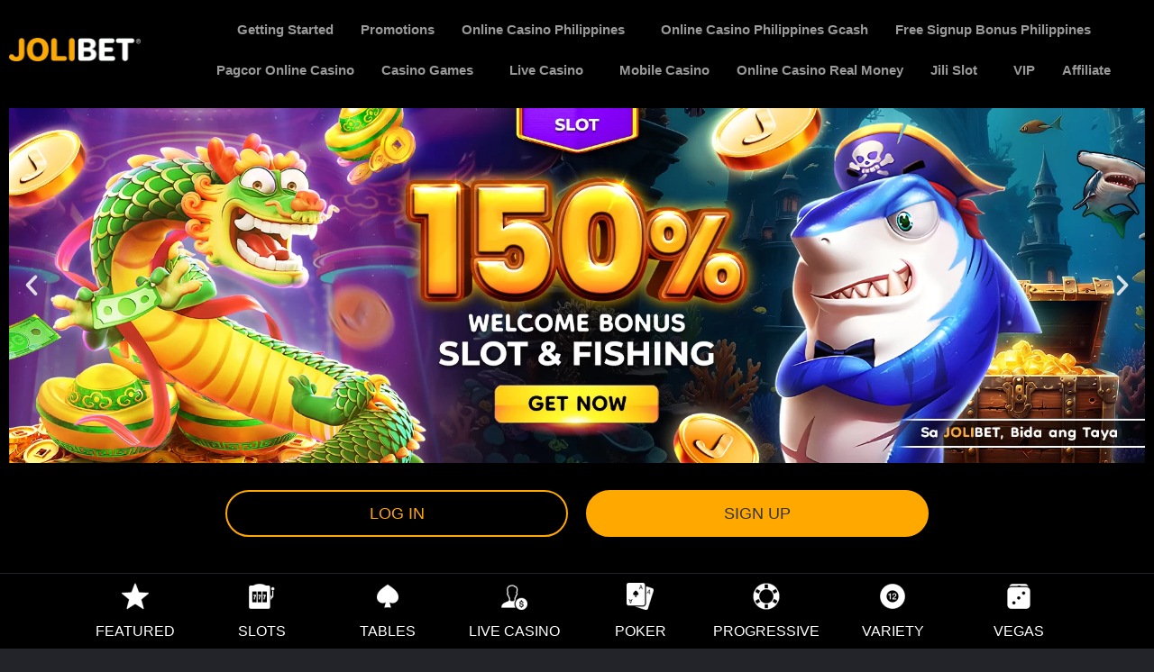

--- FILE ---
content_type: text/html; charset=UTF-8
request_url: https://jolibet1.org/
body_size: 27767
content:
<!DOCTYPE html><html lang="en-US" prefix="og: https://ogp.me/ns#"><head><script data-no-optimize="1">var litespeed_docref=sessionStorage.getItem("litespeed_docref");litespeed_docref&&(Object.defineProperty(document,"referrer",{get:function(){return litespeed_docref}}),sessionStorage.removeItem("litespeed_docref"));</script> <meta charset="UTF-8" /><link data-optimized="2" rel="stylesheet" href="https://jolibet1.org/wp-content/litespeed/css/8f98d3629d807a73dde5169973819921.css?ver=909b3" /><meta name="viewport" content="width=device-width, initial-scale=1" /><link rel="profile" href="https://gmpg.org/xfn/11" /><link rel="pingback" href="https://jolibet1.org/xmlrpc.php" /><title>JOLIBET | Trusted Online Casino Philippines Gcash 2025</title><meta name="description" content="Enjoy slots, online sabong, table games, live casino and more at Jolibet, the best online casino Philippines that give you the ultimate gaming experience."/><meta name="robots" content="index, follow, max-snippet:-1, max-video-preview:-1, max-image-preview:large"/><link rel="canonical" href="https://jolibet1.org/" /><meta property="og:locale" content="en_US" /><meta property="og:type" content="website" /><meta property="og:title" content="JOLIBET | Trusted Online Casino Philippines Gcash 2025" /><meta property="og:description" content="Enjoy slots, online sabong, table games, live casino and more at Jolibet, the best online casino Philippines that give you the ultimate gaming experience." /><meta property="og:url" content="https://jolibet1.org/" /><meta property="og:site_name" content="Jolibet" /><meta property="og:updated_time" content="2025-02-27T07:00:09+00:00" /><meta property="article:published_time" content="2023-04-12T02:18:45+00:00" /><meta property="article:modified_time" content="2025-02-27T07:00:09+00:00" /><meta name="twitter:card" content="summary_large_image" /><meta name="twitter:title" content="JOLIBET | Trusted Online Casino Philippines Gcash 2025" /><meta name="twitter:description" content="Enjoy slots, online sabong, table games, live casino and more at Jolibet, the best online casino Philippines that give you the ultimate gaming experience." /><meta name="twitter:label1" content="Written by" /><meta name="twitter:data1" content="ashamedotter81" /><meta name="twitter:label2" content="Time to read" /><meta name="twitter:data2" content="14 minutes" /> <script type="application/ld+json" class="rank-math-schema">{"@context":"https://schema.org","@graph":[{"@type":["Person","Organization"],"@id":"https://jolibet1.org/#person","name":"Jolibet","logo":{"@type":"ImageObject","@id":"https://jolibet1.org/#logo","url":"https://jolibet1.org/wp-content/uploads/2023/04/jolibet-150x150.png","contentUrl":"https://jolibet1.org/wp-content/uploads/2023/04/jolibet-150x150.png","caption":"Jolibet","inLanguage":"en-US"},"image":{"@type":"ImageObject","@id":"https://jolibet1.org/#logo","url":"https://jolibet1.org/wp-content/uploads/2023/04/jolibet-150x150.png","contentUrl":"https://jolibet1.org/wp-content/uploads/2023/04/jolibet-150x150.png","caption":"Jolibet","inLanguage":"en-US"}},{"@type":"WebSite","@id":"https://jolibet1.org/#website","url":"https://jolibet1.org","name":"Jolibet","publisher":{"@id":"https://jolibet1.org/#person"},"inLanguage":"en-US","potentialAction":{"@type":"SearchAction","target":"https://jolibet1.org/?s={search_term_string}","query-input":"required name=search_term_string"}},{"@type":"ImageObject","@id":"https://jolibet1.org/wp-content/uploads/elementor/thumbs/star1-q4vugylxjz44k55b34z5narywjl10svhnmipgw0gq4.png","url":"https://jolibet1.org/wp-content/uploads/elementor/thumbs/star1-q4vugylxjz44k55b34z5narywjl10svhnmipgw0gq4.png","width":"200","height":"200","inLanguage":"en-US"},{"@type":"WebPage","@id":"https://jolibet1.org/#webpage","url":"https://jolibet1.org/","name":"JOLIBET | Trusted Online Casino Philippines Gcash 2025","datePublished":"2023-04-12T02:18:45+00:00","dateModified":"2025-02-27T07:00:09+00:00","about":{"@id":"https://jolibet1.org/#person"},"isPartOf":{"@id":"https://jolibet1.org/#website"},"primaryImageOfPage":{"@id":"https://jolibet1.org/wp-content/uploads/elementor/thumbs/star1-q4vugylxjz44k55b34z5narywjl10svhnmipgw0gq4.png"},"inLanguage":"en-US"},{"@type":"Person","@id":"https://jolibet1.org/author/ashamedotter81/","name":"ashamedotter81","url":"https://jolibet1.org/author/ashamedotter81/","image":{"@type":"ImageObject","@id":"https://jolibet1.org/wp-content/litespeed/avatar/7577485c965ca9388a85393cacc506e5.jpg?ver=1768985691","url":"https://jolibet1.org/wp-content/litespeed/avatar/7577485c965ca9388a85393cacc506e5.jpg?ver=1768985691","caption":"ashamedotter81","inLanguage":"en-US"},"sameAs":["https://jolibet1.org"]},{"@type":"Article","headline":"JOLIBET | Trusted Online Casino Philippines Gcash 2025","keywords":"Jolibet","datePublished":"2023-04-12T02:18:45+00:00","dateModified":"2025-02-27T07:00:09+00:00","author":{"@id":"https://jolibet1.org/author/ashamedotter81/","name":"ashamedotter81"},"publisher":{"@id":"https://jolibet1.org/#person"},"description":"Enjoy slots, online sabong, table games, live casino and more at Jolibet, the best online casino Philippines that give you the ultimate gaming experience.","name":"JOLIBET | Trusted Online Casino Philippines Gcash 2025","@id":"https://jolibet1.org/#richSnippet","isPartOf":{"@id":"https://jolibet1.org/#webpage"},"image":{"@id":"https://jolibet1.org/wp-content/uploads/elementor/thumbs/star1-q4vugylxjz44k55b34z5narywjl10svhnmipgw0gq4.png"},"inLanguage":"en-US","mainEntityOfPage":{"@id":"https://jolibet1.org/#webpage"}}]}</script> <link rel="alternate" type="application/rss+xml" title="Jolibet &raquo; Feed" href="https://jolibet1.org/feed/" /><link rel="alternate" type="application/rss+xml" title="Jolibet &raquo; Comments Feed" href="https://jolibet1.org/comments/feed/" /><link rel="alternate" title="oEmbed (JSON)" type="application/json+oembed" href="https://jolibet1.org/wp-json/oembed/1.0/embed?url=https%3A%2F%2Fjolibet1.org%2F" /><link rel="alternate" title="oEmbed (XML)" type="text/xml+oembed" href="https://jolibet1.org/wp-json/oembed/1.0/embed?url=https%3A%2F%2Fjolibet1.org%2F&#038;format=xml" /><style id='wp-img-auto-sizes-contain-inline-css'>img:is([sizes=auto i],[sizes^="auto," i]){contain-intrinsic-size:3000px 1500px}
/*# sourceURL=wp-img-auto-sizes-contain-inline-css */</style><style id='classic-theme-styles-inline-css'>/*! This file is auto-generated */
.wp-block-button__link{color:#fff;background-color:#32373c;border-radius:9999px;box-shadow:none;text-decoration:none;padding:calc(.667em + 2px) calc(1.333em + 2px);font-size:1.125em}.wp-block-file__button{background:#32373c;color:#fff;text-decoration:none}
/*# sourceURL=/wp-includes/css/classic-themes.min.css */</style><style id='elementor-icons-inline-css'>.elementor-add-new-section .elementor-add-templately-promo-button{
            background-color: #5d4fff;
            background-image: url(https://jolibet1.org/wp-content/plugins/essential-addons-for-elementor-lite/assets/admin/images/templately/logo-icon.svg);
            background-repeat: no-repeat;
            background-position: center center;
            position: relative;
        }
        
		.elementor-add-new-section .elementor-add-templately-promo-button > i{
            height: 12px;
        }
        
        body .elementor-add-new-section .elementor-add-section-area-button {
            margin-left: 0;
        }

		.elementor-add-new-section .elementor-add-templately-promo-button{
            background-color: #5d4fff;
            background-image: url(https://jolibet1.org/wp-content/plugins/essential-addons-for-elementor-lite/assets/admin/images/templately/logo-icon.svg);
            background-repeat: no-repeat;
            background-position: center center;
            position: relative;
        }
        
		.elementor-add-new-section .elementor-add-templately-promo-button > i{
            height: 12px;
        }
        
        body .elementor-add-new-section .elementor-add-section-area-button {
            margin-left: 0;
        }
/*# sourceURL=elementor-icons-inline-css */</style><link rel="preconnect" href="https://fonts.gstatic.com/" crossorigin><script data-cfasync="false" src="https://jolibet1.org/wp-includes/js/jquery/jquery.min.js" id="jquery-core-js"></script> <script data-cfasync="false" src="https://jolibet1.org/wp-includes/js/jquery/jquery-migrate.min.js" id="jquery-migrate-js"></script> <script id="twenty-twenty-one-ie11-polyfills-js-after" type="litespeed/javascript">(Element.prototype.matches&&Element.prototype.closest&&window.NodeList&&NodeList.prototype.forEach)||document.write('<script src="https://jolibet1.org/wp-content/themes/twentytwentyone/assets/js/polyfills.js"></scr'+'ipt>')</script> <link rel="https://api.w.org/" href="https://jolibet1.org/wp-json/" /><link rel="alternate" title="JSON" type="application/json" href="https://jolibet1.org/wp-json/wp/v2/pages/57" /><link rel="EditURI" type="application/rsd+xml" title="RSD" href="https://jolibet1.org/xmlrpc.php?rsd" /><link rel='shortlink' href='https://jolibet1.org/' />
 <script type="litespeed/javascript" data-src="https://www.googletagmanager.com/gtag/js?id=G-ZCM5069ZHP"></script> <script type="litespeed/javascript">window.dataLayer=window.dataLayer||[];function gtag(){dataLayer.push(arguments)}
gtag('js',new Date());gtag('config','G-2JKEZR6P21');gtag('config','G-ZCM5069ZHP')</script>  <script type="litespeed/javascript" data-src="https://www.googletagmanager.com/gtag/js?id=G-BLLLTCM6P8"></script> <script type="litespeed/javascript">window.dataLayer=window.dataLayer||[];function gtag(){dataLayer.push(arguments)}
gtag('js',new Date());gtag('config','G-BLLLTCM6P8')</script> <meta name="google-site-verification" content="6BFSUBI6JwY_CFSlft2EBoHynZVDGmVAXVogQnCs4u0" /> <script type="application/ld+json">{
  "@context": "https://schema.org",
  "@type": "Casino",
  "name": "Jolibet",
  "alternateName": "Jolibet Trusted Online Casino Philippines",
 "@id": "https://jolibet1.org/",
  "logo": "https://jolibet1.org/wp-content/uploads/2023/04/jolibet-300x53.png",
  "image": "https://jolibet1.org/wp-content/uploads/2023/04/jolibet-300x53.png",
  "description": "Enjoy slots, online sabong, table games, live casino and more at Jolibet, the best online casino Philippines that give you the ultimate gaming experience.",        
  "url": "https://jolibet1.org/",
  "telephone": "+63288931670",
  "priceRange": "0$-1000000$",
  "address": {
    "@type": "PostalAddress",
    "streetAddress": "Salcedo Street, Legaspi Village, Nakati City, Metro Manila",
        "addressRegion": "Philippines",
    "postalCode": "1229",
    "addressCountry": "PH"
  },
  "openingHoursSpecification": {
    "@type": "OpeningHoursSpecification",
    "dayOfWeek": [
      "Monday",
      "Tuesday",
      "Wednesday",
      "Thursday",
      "Friday",
      "Saturday",
          "Sunday"
    ],
    "opens": "00:00",
    "closes": "23:59"
  },
  "sameAs": [
    "https://twitter.com/jolibetorg",
    "https://jolibetorg.blogspot.com/",
        "https://sketchfab.com/jolibet",
        "https://github.com/jolibet",        
        "https://community.windy.com/user/jolibet",
        "https://my.omsystem.com/members/jolibet",
        "https://onlyfans.com/jolibet",
        "https://the-dots.com/users/joli-bet-1478184",
        "https://sites.google.com/view/jolibetorg",
        "https://www.pinterest.ph/jolibetorg/"
  ]
}</script> <noscript><img height="1" width="1" style="display:none"
src="https://www.facebook.com/tr?id=1561650218022613&ev=PageView&noscript=1"
/></noscript> <script type="litespeed/javascript">(function(w,d,s,l,i){w[l]=w[l]||[];w[l].push({'gtm.start':new Date().getTime(),event:'gtm.js'});var f=d.getElementsByTagName(s)[0],j=d.createElement(s),dl=l!='dataLayer'?'&l='+l:'';j.async=!0;j.src='https://www.googletagmanager.com/gtm.js?id='+i+dl;f.parentNode.insertBefore(j,f)})(window,document,'script','dataLayer','GTM-TZL7KBLM')</script> <meta name="generator" content="Elementor 3.23.4; features: e_optimized_css_loading, additional_custom_breakpoints, e_lazyload; settings: css_print_method-external, google_font-enabled, font_display-swap"><style>.e-con.e-parent:nth-of-type(n+4):not(.e-lazyloaded):not(.e-no-lazyload),
				.e-con.e-parent:nth-of-type(n+4):not(.e-lazyloaded):not(.e-no-lazyload) * {
					background-image: none !important;
				}
				@media screen and (max-height: 1024px) {
					.e-con.e-parent:nth-of-type(n+3):not(.e-lazyloaded):not(.e-no-lazyload),
					.e-con.e-parent:nth-of-type(n+3):not(.e-lazyloaded):not(.e-no-lazyload) * {
						background-image: none !important;
					}
				}
				@media screen and (max-height: 640px) {
					.e-con.e-parent:nth-of-type(n+2):not(.e-lazyloaded):not(.e-no-lazyload),
					.e-con.e-parent:nth-of-type(n+2):not(.e-lazyloaded):not(.e-no-lazyload) * {
						background-image: none !important;
					}
				}</style><meta name="theme-color" content="#22242A"><link rel="icon" href="https://jolibet1.org/wp-content/uploads/2023/04/cropped-favicon-32x32.jpg" sizes="32x32" /><link rel="icon" href="https://jolibet1.org/wp-content/uploads/2023/04/cropped-favicon-192x192.jpg" sizes="192x192" /><link rel="apple-touch-icon" href="https://jolibet1.org/wp-content/uploads/2023/04/cropped-favicon-180x180.jpg" /><meta name="msapplication-TileImage" content="https://jolibet1.org/wp-content/uploads/2023/04/cropped-favicon-270x270.jpg" /><style id="wp-custom-css">#button_header{width:auto;position:absolute;right:15px;top:60px;}
#button_header a{width:120px;}

#mobile_button .elementor-column{width:50%;}</style><style id="wpr_lightbox_styles">.lg-backdrop {
					background-color: rgba(0,0,0,0.6) !important;
				}
				.lg-toolbar,
				.lg-dropdown {
					background-color: rgba(0,0,0,0.8) !important;
				}
				.lg-dropdown:after {
					border-bottom-color: rgba(0,0,0,0.8) !important;
				}
				.lg-sub-html {
					background-color: rgba(0,0,0,0.8) !important;
				}
				.lg-thumb-outer,
				.lg-progress-bar {
					background-color: #444444 !important;
				}
				.lg-progress {
					background-color: #a90707 !important;
				}
				.lg-icon {
					color: #efefef !important;
					font-size: 20px !important;
				}
				.lg-icon.lg-toogle-thumb {
					font-size: 24px !important;
				}
				.lg-icon:hover,
				.lg-dropdown-text:hover {
					color: #ffffff !important;
				}
				.lg-sub-html,
				.lg-dropdown-text {
					color: #efefef !important;
					font-size: 14px !important;
				}
				#lg-counter {
					color: #efefef !important;
					font-size: 14px !important;
				}
				.lg-prev,
				.lg-next {
					font-size: 35px !important;
				}

				/* Defaults */
				.lg-icon {
				background-color: transparent !important;
				}

				#lg-counter {
				opacity: 0.9;
				}

				.lg-thumb-outer {
				padding: 0 10px;
				}

				.lg-thumb-item {
				border-radius: 0 !important;
				border: none !important;
				opacity: 0.5;
				}

				.lg-thumb-item.active {
					opacity: 1;
				}</style><style id='global-styles-inline-css'>:root{--wp--preset--aspect-ratio--square: 1;--wp--preset--aspect-ratio--4-3: 4/3;--wp--preset--aspect-ratio--3-4: 3/4;--wp--preset--aspect-ratio--3-2: 3/2;--wp--preset--aspect-ratio--2-3: 2/3;--wp--preset--aspect-ratio--16-9: 16/9;--wp--preset--aspect-ratio--9-16: 9/16;--wp--preset--color--black: #000000;--wp--preset--color--cyan-bluish-gray: #abb8c3;--wp--preset--color--white: #FFFFFF;--wp--preset--color--pale-pink: #f78da7;--wp--preset--color--vivid-red: #cf2e2e;--wp--preset--color--luminous-vivid-orange: #ff6900;--wp--preset--color--luminous-vivid-amber: #fcb900;--wp--preset--color--light-green-cyan: #7bdcb5;--wp--preset--color--vivid-green-cyan: #00d084;--wp--preset--color--pale-cyan-blue: #8ed1fc;--wp--preset--color--vivid-cyan-blue: #0693e3;--wp--preset--color--vivid-purple: #9b51e0;--wp--preset--color--dark-gray: #28303D;--wp--preset--color--gray: #39414D;--wp--preset--color--green: #D1E4DD;--wp--preset--color--blue: #D1DFE4;--wp--preset--color--purple: #D1D1E4;--wp--preset--color--red: #E4D1D1;--wp--preset--color--orange: #E4DAD1;--wp--preset--color--yellow: #EEEADD;--wp--preset--gradient--vivid-cyan-blue-to-vivid-purple: linear-gradient(135deg,rgb(6,147,227) 0%,rgb(155,81,224) 100%);--wp--preset--gradient--light-green-cyan-to-vivid-green-cyan: linear-gradient(135deg,rgb(122,220,180) 0%,rgb(0,208,130) 100%);--wp--preset--gradient--luminous-vivid-amber-to-luminous-vivid-orange: linear-gradient(135deg,rgb(252,185,0) 0%,rgb(255,105,0) 100%);--wp--preset--gradient--luminous-vivid-orange-to-vivid-red: linear-gradient(135deg,rgb(255,105,0) 0%,rgb(207,46,46) 100%);--wp--preset--gradient--very-light-gray-to-cyan-bluish-gray: linear-gradient(135deg,rgb(238,238,238) 0%,rgb(169,184,195) 100%);--wp--preset--gradient--cool-to-warm-spectrum: linear-gradient(135deg,rgb(74,234,220) 0%,rgb(151,120,209) 20%,rgb(207,42,186) 40%,rgb(238,44,130) 60%,rgb(251,105,98) 80%,rgb(254,248,76) 100%);--wp--preset--gradient--blush-light-purple: linear-gradient(135deg,rgb(255,206,236) 0%,rgb(152,150,240) 100%);--wp--preset--gradient--blush-bordeaux: linear-gradient(135deg,rgb(254,205,165) 0%,rgb(254,45,45) 50%,rgb(107,0,62) 100%);--wp--preset--gradient--luminous-dusk: linear-gradient(135deg,rgb(255,203,112) 0%,rgb(199,81,192) 50%,rgb(65,88,208) 100%);--wp--preset--gradient--pale-ocean: linear-gradient(135deg,rgb(255,245,203) 0%,rgb(182,227,212) 50%,rgb(51,167,181) 100%);--wp--preset--gradient--electric-grass: linear-gradient(135deg,rgb(202,248,128) 0%,rgb(113,206,126) 100%);--wp--preset--gradient--midnight: linear-gradient(135deg,rgb(2,3,129) 0%,rgb(40,116,252) 100%);--wp--preset--gradient--purple-to-yellow: linear-gradient(160deg, #D1D1E4 0%, #EEEADD 100%);--wp--preset--gradient--yellow-to-purple: linear-gradient(160deg, #EEEADD 0%, #D1D1E4 100%);--wp--preset--gradient--green-to-yellow: linear-gradient(160deg, #D1E4DD 0%, #EEEADD 100%);--wp--preset--gradient--yellow-to-green: linear-gradient(160deg, #EEEADD 0%, #D1E4DD 100%);--wp--preset--gradient--red-to-yellow: linear-gradient(160deg, #E4D1D1 0%, #EEEADD 100%);--wp--preset--gradient--yellow-to-red: linear-gradient(160deg, #EEEADD 0%, #E4D1D1 100%);--wp--preset--gradient--purple-to-red: linear-gradient(160deg, #D1D1E4 0%, #E4D1D1 100%);--wp--preset--gradient--red-to-purple: linear-gradient(160deg, #E4D1D1 0%, #D1D1E4 100%);--wp--preset--font-size--small: 18px;--wp--preset--font-size--medium: 20px;--wp--preset--font-size--large: 24px;--wp--preset--font-size--x-large: 42px;--wp--preset--font-size--extra-small: 16px;--wp--preset--font-size--normal: 20px;--wp--preset--font-size--extra-large: 40px;--wp--preset--font-size--huge: 96px;--wp--preset--font-size--gigantic: 144px;--wp--preset--spacing--20: 0.44rem;--wp--preset--spacing--30: 0.67rem;--wp--preset--spacing--40: 1rem;--wp--preset--spacing--50: 1.5rem;--wp--preset--spacing--60: 2.25rem;--wp--preset--spacing--70: 3.38rem;--wp--preset--spacing--80: 5.06rem;--wp--preset--shadow--natural: 6px 6px 9px rgba(0, 0, 0, 0.2);--wp--preset--shadow--deep: 12px 12px 50px rgba(0, 0, 0, 0.4);--wp--preset--shadow--sharp: 6px 6px 0px rgba(0, 0, 0, 0.2);--wp--preset--shadow--outlined: 6px 6px 0px -3px rgb(255, 255, 255), 6px 6px rgb(0, 0, 0);--wp--preset--shadow--crisp: 6px 6px 0px rgb(0, 0, 0);}:where(.is-layout-flex){gap: 0.5em;}:where(.is-layout-grid){gap: 0.5em;}body .is-layout-flex{display: flex;}.is-layout-flex{flex-wrap: wrap;align-items: center;}.is-layout-flex > :is(*, div){margin: 0;}body .is-layout-grid{display: grid;}.is-layout-grid > :is(*, div){margin: 0;}:where(.wp-block-columns.is-layout-flex){gap: 2em;}:where(.wp-block-columns.is-layout-grid){gap: 2em;}:where(.wp-block-post-template.is-layout-flex){gap: 1.25em;}:where(.wp-block-post-template.is-layout-grid){gap: 1.25em;}.has-black-color{color: var(--wp--preset--color--black) !important;}.has-cyan-bluish-gray-color{color: var(--wp--preset--color--cyan-bluish-gray) !important;}.has-white-color{color: var(--wp--preset--color--white) !important;}.has-pale-pink-color{color: var(--wp--preset--color--pale-pink) !important;}.has-vivid-red-color{color: var(--wp--preset--color--vivid-red) !important;}.has-luminous-vivid-orange-color{color: var(--wp--preset--color--luminous-vivid-orange) !important;}.has-luminous-vivid-amber-color{color: var(--wp--preset--color--luminous-vivid-amber) !important;}.has-light-green-cyan-color{color: var(--wp--preset--color--light-green-cyan) !important;}.has-vivid-green-cyan-color{color: var(--wp--preset--color--vivid-green-cyan) !important;}.has-pale-cyan-blue-color{color: var(--wp--preset--color--pale-cyan-blue) !important;}.has-vivid-cyan-blue-color{color: var(--wp--preset--color--vivid-cyan-blue) !important;}.has-vivid-purple-color{color: var(--wp--preset--color--vivid-purple) !important;}.has-black-background-color{background-color: var(--wp--preset--color--black) !important;}.has-cyan-bluish-gray-background-color{background-color: var(--wp--preset--color--cyan-bluish-gray) !important;}.has-white-background-color{background-color: var(--wp--preset--color--white) !important;}.has-pale-pink-background-color{background-color: var(--wp--preset--color--pale-pink) !important;}.has-vivid-red-background-color{background-color: var(--wp--preset--color--vivid-red) !important;}.has-luminous-vivid-orange-background-color{background-color: var(--wp--preset--color--luminous-vivid-orange) !important;}.has-luminous-vivid-amber-background-color{background-color: var(--wp--preset--color--luminous-vivid-amber) !important;}.has-light-green-cyan-background-color{background-color: var(--wp--preset--color--light-green-cyan) !important;}.has-vivid-green-cyan-background-color{background-color: var(--wp--preset--color--vivid-green-cyan) !important;}.has-pale-cyan-blue-background-color{background-color: var(--wp--preset--color--pale-cyan-blue) !important;}.has-vivid-cyan-blue-background-color{background-color: var(--wp--preset--color--vivid-cyan-blue) !important;}.has-vivid-purple-background-color{background-color: var(--wp--preset--color--vivid-purple) !important;}.has-black-border-color{border-color: var(--wp--preset--color--black) !important;}.has-cyan-bluish-gray-border-color{border-color: var(--wp--preset--color--cyan-bluish-gray) !important;}.has-white-border-color{border-color: var(--wp--preset--color--white) !important;}.has-pale-pink-border-color{border-color: var(--wp--preset--color--pale-pink) !important;}.has-vivid-red-border-color{border-color: var(--wp--preset--color--vivid-red) !important;}.has-luminous-vivid-orange-border-color{border-color: var(--wp--preset--color--luminous-vivid-orange) !important;}.has-luminous-vivid-amber-border-color{border-color: var(--wp--preset--color--luminous-vivid-amber) !important;}.has-light-green-cyan-border-color{border-color: var(--wp--preset--color--light-green-cyan) !important;}.has-vivid-green-cyan-border-color{border-color: var(--wp--preset--color--vivid-green-cyan) !important;}.has-pale-cyan-blue-border-color{border-color: var(--wp--preset--color--pale-cyan-blue) !important;}.has-vivid-cyan-blue-border-color{border-color: var(--wp--preset--color--vivid-cyan-blue) !important;}.has-vivid-purple-border-color{border-color: var(--wp--preset--color--vivid-purple) !important;}.has-vivid-cyan-blue-to-vivid-purple-gradient-background{background: var(--wp--preset--gradient--vivid-cyan-blue-to-vivid-purple) !important;}.has-light-green-cyan-to-vivid-green-cyan-gradient-background{background: var(--wp--preset--gradient--light-green-cyan-to-vivid-green-cyan) !important;}.has-luminous-vivid-amber-to-luminous-vivid-orange-gradient-background{background: var(--wp--preset--gradient--luminous-vivid-amber-to-luminous-vivid-orange) !important;}.has-luminous-vivid-orange-to-vivid-red-gradient-background{background: var(--wp--preset--gradient--luminous-vivid-orange-to-vivid-red) !important;}.has-very-light-gray-to-cyan-bluish-gray-gradient-background{background: var(--wp--preset--gradient--very-light-gray-to-cyan-bluish-gray) !important;}.has-cool-to-warm-spectrum-gradient-background{background: var(--wp--preset--gradient--cool-to-warm-spectrum) !important;}.has-blush-light-purple-gradient-background{background: var(--wp--preset--gradient--blush-light-purple) !important;}.has-blush-bordeaux-gradient-background{background: var(--wp--preset--gradient--blush-bordeaux) !important;}.has-luminous-dusk-gradient-background{background: var(--wp--preset--gradient--luminous-dusk) !important;}.has-pale-ocean-gradient-background{background: var(--wp--preset--gradient--pale-ocean) !important;}.has-electric-grass-gradient-background{background: var(--wp--preset--gradient--electric-grass) !important;}.has-midnight-gradient-background{background: var(--wp--preset--gradient--midnight) !important;}.has-small-font-size{font-size: var(--wp--preset--font-size--small) !important;}.has-medium-font-size{font-size: var(--wp--preset--font-size--medium) !important;}.has-large-font-size{font-size: var(--wp--preset--font-size--large) !important;}.has-x-large-font-size{font-size: var(--wp--preset--font-size--x-large) !important;}
/*# sourceURL=global-styles-inline-css */</style></head><body class="home wp-singular page-template page-template-elementor_header_footer page page-id-57 wp-custom-logo wp-embed-responsive wp-theme-twentytwentyone ehf-header ehf-footer ehf-template-twentytwentyone ehf-stylesheet-twentytwentyone is-light-theme no-js singular has-main-navigation elementor-default elementor-template-full-width elementor-kit-8 elementor-page elementor-page-57"><noscript><iframe data-lazyloaded="1" src="about:blank" data-litespeed-src="https://www.googletagmanager.com/ns.html?id=GTM-TZL7KBLM"
height="0" width="0" style="display:none;visibility:hidden"></iframe></noscript><div id="page" class="hfeed site"><header id="masthead" itemscope="itemscope" itemtype="https://schema.org/WPHeader"><p class="main-title bhf-hidden" itemprop="headline"><a href="https://jolibet1.org" title="Jolibet" rel="home">Jolibet</a></p><div data-elementor-type="wp-post" data-elementor-id="1561" class="elementor elementor-1561"><section class="elementor-section elementor-top-section elementor-element elementor-element-841016c elementor-section-full_width elementor-section-content-middle elementor-section-height-default elementor-section-height-default wpr-particle-no wpr-jarallax-no wpr-parallax-no wpr-sticky-section-no" data-id="841016c" data-element_type="section" id="pd-top" data-settings="{&quot;background_background&quot;:&quot;classic&quot;}"><div class="elementor-container elementor-column-gap-default"><div class="elementor-column elementor-col-50 elementor-top-column elementor-element elementor-element-64e3377" data-id="64e3377" data-element_type="column"><div class="elementor-widget-wrap elementor-element-populated"><div class="elementor-element elementor-element-59099b4 elementor-widget elementor-widget-site-logo" data-id="59099b4" data-element_type="widget" data-settings="{&quot;width&quot;:{&quot;unit&quot;:&quot;%&quot;,&quot;size&quot;:85,&quot;sizes&quot;:[]},&quot;align&quot;:&quot;center&quot;,&quot;width_laptop&quot;:{&quot;unit&quot;:&quot;px&quot;,&quot;size&quot;:&quot;&quot;,&quot;sizes&quot;:[]},&quot;width_tablet&quot;:{&quot;unit&quot;:&quot;%&quot;,&quot;size&quot;:&quot;&quot;,&quot;sizes&quot;:[]},&quot;width_mobile&quot;:{&quot;unit&quot;:&quot;%&quot;,&quot;size&quot;:&quot;&quot;,&quot;sizes&quot;:[]},&quot;space&quot;:{&quot;unit&quot;:&quot;%&quot;,&quot;size&quot;:&quot;&quot;,&quot;sizes&quot;:[]},&quot;space_laptop&quot;:{&quot;unit&quot;:&quot;px&quot;,&quot;size&quot;:&quot;&quot;,&quot;sizes&quot;:[]},&quot;space_tablet&quot;:{&quot;unit&quot;:&quot;%&quot;,&quot;size&quot;:&quot;&quot;,&quot;sizes&quot;:[]},&quot;space_mobile&quot;:{&quot;unit&quot;:&quot;%&quot;,&quot;size&quot;:&quot;&quot;,&quot;sizes&quot;:[]},&quot;image_border_radius&quot;:{&quot;unit&quot;:&quot;px&quot;,&quot;top&quot;:&quot;&quot;,&quot;right&quot;:&quot;&quot;,&quot;bottom&quot;:&quot;&quot;,&quot;left&quot;:&quot;&quot;,&quot;isLinked&quot;:true},&quot;image_border_radius_laptop&quot;:{&quot;unit&quot;:&quot;px&quot;,&quot;top&quot;:&quot;&quot;,&quot;right&quot;:&quot;&quot;,&quot;bottom&quot;:&quot;&quot;,&quot;left&quot;:&quot;&quot;,&quot;isLinked&quot;:true},&quot;image_border_radius_tablet&quot;:{&quot;unit&quot;:&quot;px&quot;,&quot;top&quot;:&quot;&quot;,&quot;right&quot;:&quot;&quot;,&quot;bottom&quot;:&quot;&quot;,&quot;left&quot;:&quot;&quot;,&quot;isLinked&quot;:true},&quot;image_border_radius_mobile&quot;:{&quot;unit&quot;:&quot;px&quot;,&quot;top&quot;:&quot;&quot;,&quot;right&quot;:&quot;&quot;,&quot;bottom&quot;:&quot;&quot;,&quot;left&quot;:&quot;&quot;,&quot;isLinked&quot;:true},&quot;caption_padding&quot;:{&quot;unit&quot;:&quot;px&quot;,&quot;top&quot;:&quot;&quot;,&quot;right&quot;:&quot;&quot;,&quot;bottom&quot;:&quot;&quot;,&quot;left&quot;:&quot;&quot;,&quot;isLinked&quot;:true},&quot;caption_padding_laptop&quot;:{&quot;unit&quot;:&quot;px&quot;,&quot;top&quot;:&quot;&quot;,&quot;right&quot;:&quot;&quot;,&quot;bottom&quot;:&quot;&quot;,&quot;left&quot;:&quot;&quot;,&quot;isLinked&quot;:true},&quot;caption_padding_tablet&quot;:{&quot;unit&quot;:&quot;px&quot;,&quot;top&quot;:&quot;&quot;,&quot;right&quot;:&quot;&quot;,&quot;bottom&quot;:&quot;&quot;,&quot;left&quot;:&quot;&quot;,&quot;isLinked&quot;:true},&quot;caption_padding_mobile&quot;:{&quot;unit&quot;:&quot;px&quot;,&quot;top&quot;:&quot;&quot;,&quot;right&quot;:&quot;&quot;,&quot;bottom&quot;:&quot;&quot;,&quot;left&quot;:&quot;&quot;,&quot;isLinked&quot;:true},&quot;caption_space&quot;:{&quot;unit&quot;:&quot;px&quot;,&quot;size&quot;:0,&quot;sizes&quot;:[]},&quot;caption_space_laptop&quot;:{&quot;unit&quot;:&quot;px&quot;,&quot;size&quot;:&quot;&quot;,&quot;sizes&quot;:[]},&quot;caption_space_tablet&quot;:{&quot;unit&quot;:&quot;px&quot;,&quot;size&quot;:&quot;&quot;,&quot;sizes&quot;:[]},&quot;caption_space_mobile&quot;:{&quot;unit&quot;:&quot;px&quot;,&quot;size&quot;:&quot;&quot;,&quot;sizes&quot;:[]}}" data-widget_type="site-logo.default"><div class="elementor-widget-container"><div class="hfe-site-logo">
<a data-elementor-open-lightbox=""  class='elementor-clickable' href="https://jolibet1.org"><div class="hfe-site-logo-set"><div class="hfe-site-logo-container">
<img data-lazyloaded="1" src="[data-uri]" width="300" height="53" class="hfe-site-logo-img elementor-animation-"  data-src="https://jolibet1.org/wp-content/uploads/2023/04/jolibet-300x53.png" alt="default-logo"/></div></div>
</a></div></div></div></div></div><div class="elementor-column elementor-col-50 elementor-top-column elementor-element elementor-element-3ed60a3" data-id="3ed60a3" data-element_type="column"><div class="elementor-widget-wrap elementor-element-populated"><div class="elementor-element elementor-element-c1b9b17 hfe-nav-menu__theme-icon-yes hfe-nav-menu__align-center elementor-widget__width-inherit hfe-submenu-icon-arrow hfe-submenu-animation-none hfe-link-redirect-child hfe-nav-menu__breakpoint-tablet elementor-widget elementor-widget-navigation-menu" data-id="c1b9b17" data-element_type="widget" id="menubox" data-settings="{&quot;padding_horizontal_menu_item&quot;:{&quot;unit&quot;:&quot;px&quot;,&quot;size&quot;:15,&quot;sizes&quot;:[]},&quot;padding_horizontal_menu_item_laptop&quot;:{&quot;unit&quot;:&quot;px&quot;,&quot;size&quot;:&quot;&quot;,&quot;sizes&quot;:[]},&quot;padding_horizontal_menu_item_tablet&quot;:{&quot;unit&quot;:&quot;px&quot;,&quot;size&quot;:&quot;&quot;,&quot;sizes&quot;:[]},&quot;padding_horizontal_menu_item_mobile&quot;:{&quot;unit&quot;:&quot;px&quot;,&quot;size&quot;:&quot;&quot;,&quot;sizes&quot;:[]},&quot;padding_vertical_menu_item&quot;:{&quot;unit&quot;:&quot;px&quot;,&quot;size&quot;:15,&quot;sizes&quot;:[]},&quot;padding_vertical_menu_item_laptop&quot;:{&quot;unit&quot;:&quot;px&quot;,&quot;size&quot;:&quot;&quot;,&quot;sizes&quot;:[]},&quot;padding_vertical_menu_item_tablet&quot;:{&quot;unit&quot;:&quot;px&quot;,&quot;size&quot;:&quot;&quot;,&quot;sizes&quot;:[]},&quot;padding_vertical_menu_item_mobile&quot;:{&quot;unit&quot;:&quot;px&quot;,&quot;size&quot;:&quot;&quot;,&quot;sizes&quot;:[]},&quot;menu_space_between&quot;:{&quot;unit&quot;:&quot;px&quot;,&quot;size&quot;:&quot;&quot;,&quot;sizes&quot;:[]},&quot;menu_space_between_laptop&quot;:{&quot;unit&quot;:&quot;px&quot;,&quot;size&quot;:&quot;&quot;,&quot;sizes&quot;:[]},&quot;menu_space_between_tablet&quot;:{&quot;unit&quot;:&quot;px&quot;,&quot;size&quot;:&quot;&quot;,&quot;sizes&quot;:[]},&quot;menu_space_between_mobile&quot;:{&quot;unit&quot;:&quot;px&quot;,&quot;size&quot;:&quot;&quot;,&quot;sizes&quot;:[]},&quot;menu_row_space&quot;:{&quot;unit&quot;:&quot;px&quot;,&quot;size&quot;:&quot;&quot;,&quot;sizes&quot;:[]},&quot;menu_row_space_laptop&quot;:{&quot;unit&quot;:&quot;px&quot;,&quot;size&quot;:&quot;&quot;,&quot;sizes&quot;:[]},&quot;menu_row_space_tablet&quot;:{&quot;unit&quot;:&quot;px&quot;,&quot;size&quot;:&quot;&quot;,&quot;sizes&quot;:[]},&quot;menu_row_space_mobile&quot;:{&quot;unit&quot;:&quot;px&quot;,&quot;size&quot;:&quot;&quot;,&quot;sizes&quot;:[]},&quot;dropdown_border_radius&quot;:{&quot;unit&quot;:&quot;px&quot;,&quot;top&quot;:&quot;&quot;,&quot;right&quot;:&quot;&quot;,&quot;bottom&quot;:&quot;&quot;,&quot;left&quot;:&quot;&quot;,&quot;isLinked&quot;:true},&quot;dropdown_border_radius_laptop&quot;:{&quot;unit&quot;:&quot;px&quot;,&quot;top&quot;:&quot;&quot;,&quot;right&quot;:&quot;&quot;,&quot;bottom&quot;:&quot;&quot;,&quot;left&quot;:&quot;&quot;,&quot;isLinked&quot;:true},&quot;dropdown_border_radius_tablet&quot;:{&quot;unit&quot;:&quot;px&quot;,&quot;top&quot;:&quot;&quot;,&quot;right&quot;:&quot;&quot;,&quot;bottom&quot;:&quot;&quot;,&quot;left&quot;:&quot;&quot;,&quot;isLinked&quot;:true},&quot;dropdown_border_radius_mobile&quot;:{&quot;unit&quot;:&quot;px&quot;,&quot;top&quot;:&quot;&quot;,&quot;right&quot;:&quot;&quot;,&quot;bottom&quot;:&quot;&quot;,&quot;left&quot;:&quot;&quot;,&quot;isLinked&quot;:true},&quot;width_dropdown_item&quot;:{&quot;unit&quot;:&quot;px&quot;,&quot;size&quot;:&quot;220&quot;,&quot;sizes&quot;:[]},&quot;width_dropdown_item_laptop&quot;:{&quot;unit&quot;:&quot;px&quot;,&quot;size&quot;:&quot;&quot;,&quot;sizes&quot;:[]},&quot;width_dropdown_item_tablet&quot;:{&quot;unit&quot;:&quot;px&quot;,&quot;size&quot;:&quot;&quot;,&quot;sizes&quot;:[]},&quot;width_dropdown_item_mobile&quot;:{&quot;unit&quot;:&quot;px&quot;,&quot;size&quot;:&quot;&quot;,&quot;sizes&quot;:[]},&quot;padding_horizontal_dropdown_item&quot;:{&quot;unit&quot;:&quot;px&quot;,&quot;size&quot;:&quot;&quot;,&quot;sizes&quot;:[]},&quot;padding_horizontal_dropdown_item_laptop&quot;:{&quot;unit&quot;:&quot;px&quot;,&quot;size&quot;:&quot;&quot;,&quot;sizes&quot;:[]},&quot;padding_horizontal_dropdown_item_tablet&quot;:{&quot;unit&quot;:&quot;px&quot;,&quot;size&quot;:&quot;&quot;,&quot;sizes&quot;:[]},&quot;padding_horizontal_dropdown_item_mobile&quot;:{&quot;unit&quot;:&quot;px&quot;,&quot;size&quot;:&quot;&quot;,&quot;sizes&quot;:[]},&quot;padding_vertical_dropdown_item&quot;:{&quot;unit&quot;:&quot;px&quot;,&quot;size&quot;:15,&quot;sizes&quot;:[]},&quot;padding_vertical_dropdown_item_laptop&quot;:{&quot;unit&quot;:&quot;px&quot;,&quot;size&quot;:&quot;&quot;,&quot;sizes&quot;:[]},&quot;padding_vertical_dropdown_item_tablet&quot;:{&quot;unit&quot;:&quot;px&quot;,&quot;size&quot;:&quot;&quot;,&quot;sizes&quot;:[]},&quot;padding_vertical_dropdown_item_mobile&quot;:{&quot;unit&quot;:&quot;px&quot;,&quot;size&quot;:&quot;&quot;,&quot;sizes&quot;:[]},&quot;distance_from_menu&quot;:{&quot;unit&quot;:&quot;px&quot;,&quot;size&quot;:&quot;&quot;,&quot;sizes&quot;:[]},&quot;distance_from_menu_laptop&quot;:{&quot;unit&quot;:&quot;px&quot;,&quot;size&quot;:&quot;&quot;,&quot;sizes&quot;:[]},&quot;distance_from_menu_tablet&quot;:{&quot;unit&quot;:&quot;px&quot;,&quot;size&quot;:&quot;&quot;,&quot;sizes&quot;:[]},&quot;distance_from_menu_mobile&quot;:{&quot;unit&quot;:&quot;px&quot;,&quot;size&quot;:&quot;&quot;,&quot;sizes&quot;:[]},&quot;toggle_size&quot;:{&quot;unit&quot;:&quot;px&quot;,&quot;size&quot;:&quot;&quot;,&quot;sizes&quot;:[]},&quot;toggle_size_laptop&quot;:{&quot;unit&quot;:&quot;px&quot;,&quot;size&quot;:&quot;&quot;,&quot;sizes&quot;:[]},&quot;toggle_size_tablet&quot;:{&quot;unit&quot;:&quot;px&quot;,&quot;size&quot;:&quot;&quot;,&quot;sizes&quot;:[]},&quot;toggle_size_mobile&quot;:{&quot;unit&quot;:&quot;px&quot;,&quot;size&quot;:&quot;&quot;,&quot;sizes&quot;:[]},&quot;toggle_border_width&quot;:{&quot;unit&quot;:&quot;px&quot;,&quot;size&quot;:&quot;&quot;,&quot;sizes&quot;:[]},&quot;toggle_border_width_laptop&quot;:{&quot;unit&quot;:&quot;px&quot;,&quot;size&quot;:&quot;&quot;,&quot;sizes&quot;:[]},&quot;toggle_border_width_tablet&quot;:{&quot;unit&quot;:&quot;px&quot;,&quot;size&quot;:&quot;&quot;,&quot;sizes&quot;:[]},&quot;toggle_border_width_mobile&quot;:{&quot;unit&quot;:&quot;px&quot;,&quot;size&quot;:&quot;&quot;,&quot;sizes&quot;:[]},&quot;toggle_border_radius&quot;:{&quot;unit&quot;:&quot;px&quot;,&quot;size&quot;:&quot;&quot;,&quot;sizes&quot;:[]},&quot;toggle_border_radius_laptop&quot;:{&quot;unit&quot;:&quot;px&quot;,&quot;size&quot;:&quot;&quot;,&quot;sizes&quot;:[]},&quot;toggle_border_radius_tablet&quot;:{&quot;unit&quot;:&quot;px&quot;,&quot;size&quot;:&quot;&quot;,&quot;sizes&quot;:[]},&quot;toggle_border_radius_mobile&quot;:{&quot;unit&quot;:&quot;px&quot;,&quot;size&quot;:&quot;&quot;,&quot;sizes&quot;:[]}}" data-widget_type="navigation-menu.default"><div class="elementor-widget-container"><div class="hfe-nav-menu hfe-layout-horizontal hfe-nav-menu-layout horizontal hfe-pointer__none" data-layout="horizontal"><div role="button" class="hfe-nav-menu__toggle elementor-clickable">
<span class="screen-reader-text">Menu</span><div class="hfe-nav-menu-icon">
<i aria-hidden="true"  class="fas fa-align-justify"></i></div></div><nav itemscope="itemscope" itemtype="https://schema.org/SiteNavigationElement" class="hfe-nav-menu__layout-horizontal hfe-nav-menu__submenu-arrow" data-toggle-icon="&lt;i aria-hidden=&quot;true&quot; tabindex=&quot;0&quot; class=&quot;fas fa-align-justify&quot;&gt;&lt;/i&gt;" data-close-icon="&lt;i aria-hidden=&quot;true&quot; tabindex=&quot;0&quot; class=&quot;far fa-window-close&quot;&gt;&lt;/i&gt;" data-full-width="yes"><ul id="menu-1-c1b9b17" class="hfe-nav-menu"><li id="menu-item-244" itemprop="name" class="menu-item menu-item-type-post_type menu-item-object-page parent hfe-creative-menu"><a href="https://jolibet1.org/getting-started/" itemprop="url" class = "hfe-menu-item">Getting Started</a></li><li id="menu-item-247" itemprop="name" class="menu-item menu-item-type-post_type menu-item-object-page parent hfe-creative-menu"><a href="https://jolibet1.org/latest-jolibet-offers-and-promotions/" itemprop="url" class = "hfe-menu-item">Promotions</a></li><li id="menu-item-248" itemprop="name" class="menu-item menu-item-type-post_type menu-item-object-page menu-item-has-children parent hfe-has-submenu hfe-creative-menu"><div class="hfe-has-submenu-container"><a href="https://jolibet1.org/online-casino-philippines/" itemprop="url" class = "hfe-menu-item">Online Casino Philippines<span class='hfe-menu-toggle sub-arrow hfe-menu-child-0'><i class='fa'></i></span></a></div><ul class="sub-menu"><li id="menu-item-772" itemprop="name" class="menu-item menu-item-type-post_type menu-item-object-page hfe-creative-menu"><a href="https://jolibet1.org/ph365-review/" itemprop="url" class = "hfe-sub-menu-item">PH365 Review</a></li><li id="menu-item-773" itemprop="name" class="menu-item menu-item-type-post_type menu-item-object-page hfe-creative-menu"><a href="https://jolibet1.org/jiliplay-review/" itemprop="url" class = "hfe-sub-menu-item">JILIPLAY Review</a></li><li id="menu-item-774" itemprop="name" class="menu-item menu-item-type-post_type menu-item-object-page hfe-creative-menu"><a href="https://jolibet1.org/49jili-review/" itemprop="url" class = "hfe-sub-menu-item">49JILI Review</a></li><li id="menu-item-775" itemprop="name" class="menu-item menu-item-type-post_type menu-item-object-page hfe-creative-menu"><a href="https://jolibet1.org/phlwin-review/" itemprop="url" class = "hfe-sub-menu-item">PHLWIN Review</a></li><li id="menu-item-776" itemprop="name" class="menu-item menu-item-type-post_type menu-item-object-page hfe-creative-menu"><a href="https://jolibet1.org/phbet-review/" itemprop="url" class = "hfe-sub-menu-item">Phbet Review</a></li><li id="menu-item-777" itemprop="name" class="menu-item menu-item-type-post_type menu-item-object-page hfe-creative-menu"><a href="https://jolibet1.org/jilibet-review/" itemprop="url" class = "hfe-sub-menu-item">Jilibet Review</a></li><li id="menu-item-778" itemprop="name" class="menu-item menu-item-type-post_type menu-item-object-page hfe-creative-menu"><a href="https://jolibet1.org/jiliko-review/" itemprop="url" class = "hfe-sub-menu-item">Jiliko Review</a></li><li id="menu-item-779" itemprop="name" class="menu-item menu-item-type-post_type menu-item-object-page hfe-creative-menu"><a href="https://jolibet1.org/747live-review/" itemprop="url" class = "hfe-sub-menu-item">747Live Review</a></li><li id="menu-item-1199" itemprop="name" class="menu-item menu-item-type-post_type menu-item-object-page hfe-creative-menu"><a href="https://jolibet1.org/panaloko-casino/" itemprop="url" class = "hfe-sub-menu-item">Panaloko Casino Review</a></li><li id="menu-item-1198" itemprop="name" class="menu-item menu-item-type-post_type menu-item-object-page hfe-creative-menu"><a href="https://jolibet1.org/superace88/" itemprop="url" class = "hfe-sub-menu-item">Superace88 Review</a></li><li id="menu-item-1197" itemprop="name" class="menu-item menu-item-type-post_type menu-item-object-page hfe-creative-menu"><a href="https://jolibet1.org/fb777/" itemprop="url" class = "hfe-sub-menu-item">FB777 Review</a></li><li id="menu-item-1196" itemprop="name" class="menu-item menu-item-type-post_type menu-item-object-page hfe-creative-menu"><a href="https://jolibet1.org/milyon88/" itemprop="url" class = "hfe-sub-menu-item">Milyon88 Review</a></li></ul></li><li id="menu-item-249" itemprop="name" class="menu-item menu-item-type-post_type menu-item-object-page parent hfe-creative-menu"><a href="https://jolibet1.org/online-casino-philippines-gcash/" itemprop="url" class = "hfe-menu-item">Online Casino Philippines Gcash</a></li><li id="menu-item-251" itemprop="name" class="menu-item menu-item-type-post_type menu-item-object-page parent hfe-creative-menu"><a href="https://jolibet1.org/online-casino-with-free-signup-bonus-philippines/" itemprop="url" class = "hfe-menu-item">Free Signup Bonus Philippines</a></li><li id="menu-item-252" itemprop="name" class="menu-item menu-item-type-post_type menu-item-object-page parent hfe-creative-menu"><a href="https://jolibet1.org/pagcor-online-casino/" itemprop="url" class = "hfe-menu-item">Pagcor Online Casino</a></li><li id="menu-item-243" itemprop="name" class="menu-item menu-item-type-post_type menu-item-object-page menu-item-has-children parent hfe-has-submenu hfe-creative-menu"><div class="hfe-has-submenu-container"><a href="https://jolibet1.org/casino-games/" itemprop="url" class = "hfe-menu-item">Casino Games<span class='hfe-menu-toggle sub-arrow hfe-menu-child-0'><i class='fa'></i></span></a></div><ul class="sub-menu"><li id="menu-item-789" itemprop="name" class="menu-item menu-item-type-post_type menu-item-object-page menu-item-has-children hfe-has-submenu hfe-creative-menu"><div class="hfe-has-submenu-container"><a href="https://jolibet1.org/jolibet-slots/" itemprop="url" class = "hfe-sub-menu-item">Slots<span class='hfe-menu-toggle sub-arrow hfe-menu-child-1'><i class='fa'></i></span></a></div><ul class="sub-menu"><li id="menu-item-1263" itemprop="name" class="menu-item menu-item-type-post_type menu-item-object-page hfe-creative-menu"><a href="https://jolibet1.org/jolibet-slots/jolibet-rich88-slot/" itemprop="url" class = "hfe-sub-menu-item">Jolibet Rich88 Slot</a></li><li id="menu-item-1262" itemprop="name" class="menu-item menu-item-type-post_type menu-item-object-page hfe-creative-menu"><a href="https://jolibet1.org/jolibet-slots/jolibet-jdb-slot/" itemprop="url" class = "hfe-sub-menu-item">Jolibet JDB Slot</a></li><li id="menu-item-1261" itemprop="name" class="menu-item menu-item-type-post_type menu-item-object-page hfe-creative-menu"><a href="https://jolibet1.org/jolibet-slots/jolibet-red-tiger-slot/" itemprop="url" class = "hfe-sub-menu-item">Jolibet Red Tiger Slot</a></li><li id="menu-item-1260" itemprop="name" class="menu-item menu-item-type-post_type menu-item-object-page hfe-creative-menu"><a href="https://jolibet1.org/jolibet-slots/jolibet-pragmatic-play-slot/" itemprop="url" class = "hfe-sub-menu-item">Jolibet Pragmatic Play Slot</a></li></ul></li><li id="menu-item-782" itemprop="name" class="menu-item menu-item-type-post_type menu-item-object-page hfe-creative-menu"><a href="https://jolibet1.org/jolibet-card-games/" itemprop="url" class = "hfe-sub-menu-item">Card Games</a></li><li id="menu-item-788" itemprop="name" class="menu-item menu-item-type-post_type menu-item-object-page hfe-creative-menu"><a href="https://jolibet1.org/jolibet-fish-shooting-game/" itemprop="url" class = "hfe-sub-menu-item">Fishing</a></li><li id="menu-item-783" itemprop="name" class="menu-item menu-item-type-post_type menu-item-object-page hfe-creative-menu"><a href="https://jolibet1.org/jolibet-cockfighting/" itemprop="url" class = "hfe-sub-menu-item">Cockfighting</a></li><li id="menu-item-781" itemprop="name" class="menu-item menu-item-type-post_type menu-item-object-page hfe-creative-menu"><a href="https://jolibet1.org/jolibet-bingo/" itemprop="url" class = "hfe-sub-menu-item">Bingo</a></li><li id="menu-item-785" itemprop="name" class="menu-item menu-item-type-post_type menu-item-object-page hfe-creative-menu"><a href="https://jolibet1.org/jolibet-instant-win-games/" itemprop="url" class = "hfe-sub-menu-item">Instant Win Games</a></li><li id="menu-item-784" itemprop="name" class="menu-item menu-item-type-post_type menu-item-object-page hfe-creative-menu"><a href="https://jolibet1.org/jolibet-esports-betting/" itemprop="url" class = "hfe-sub-menu-item">Esports</a></li><li id="menu-item-786" itemprop="name" class="menu-item menu-item-type-post_type menu-item-object-page hfe-creative-menu"><a href="https://jolibet1.org/jolibet-sports-betting/" itemprop="url" class = "hfe-sub-menu-item">Sports Betting</a></li></ul></li><li id="menu-item-245" itemprop="name" class="menu-item menu-item-type-post_type menu-item-object-page menu-item-has-children parent hfe-has-submenu hfe-creative-menu"><div class="hfe-has-submenu-container"><a href="https://jolibet1.org/most-authentic-casino-experience-at-jolibets-live-casino/" itemprop="url" class = "hfe-menu-item">Live Casino<span class='hfe-menu-toggle sub-arrow hfe-menu-child-0'><i class='fa'></i></span></a></div><ul class="sub-menu"><li id="menu-item-1117" itemprop="name" class="menu-item menu-item-type-post_type menu-item-object-page hfe-creative-menu"><a href="https://jolibet1.org/most-authentic-casino-experience-at-jolibets-live-casino/yeebet/" itemprop="url" class = "hfe-sub-menu-item">Yeebet</a></li><li id="menu-item-1118" itemprop="name" class="menu-item menu-item-type-post_type menu-item-object-page hfe-creative-menu"><a href="https://jolibet1.org/most-authentic-casino-experience-at-jolibets-live-casino/allbet/" itemprop="url" class = "hfe-sub-menu-item">Allbet</a></li><li id="menu-item-1119" itemprop="name" class="menu-item menu-item-type-post_type menu-item-object-page hfe-creative-menu"><a href="https://jolibet1.org/most-authentic-casino-experience-at-jolibets-live-casino/sexy-gaming/" itemprop="url" class = "hfe-sub-menu-item">Sexy Gaming</a></li><li id="menu-item-1120" itemprop="name" class="menu-item menu-item-type-post_type menu-item-object-page hfe-creative-menu"><a href="https://jolibet1.org/most-authentic-casino-experience-at-jolibets-live-casino/evolution/" itemprop="url" class = "hfe-sub-menu-item">Evolution</a></li></ul></li><li id="menu-item-246" itemprop="name" class="menu-item menu-item-type-post_type menu-item-object-page parent hfe-creative-menu"><a href="https://jolibet1.org/jolibet-mobile-casino/" itemprop="url" class = "hfe-menu-item">Mobile Casino</a></li><li id="menu-item-250" itemprop="name" class="menu-item menu-item-type-post_type menu-item-object-page parent hfe-creative-menu"><a href="https://jolibet1.org/online-casino-real-money/" itemprop="url" class = "hfe-menu-item">Online Casino Real Money</a></li><li id="menu-item-446" itemprop="name" class="menu-item menu-item-type-post_type menu-item-object-page menu-item-has-children parent hfe-has-submenu hfe-creative-menu"><div class="hfe-has-submenu-container"><a href="https://jolibet1.org/what-is-jili-slot/" itemprop="url" class = "hfe-menu-item">Jili Slot<span class='hfe-menu-toggle sub-arrow hfe-menu-child-0'><i class='fa'></i></span></a></div><ul class="sub-menu"><li id="menu-item-444" itemprop="name" class="menu-item menu-item-type-post_type menu-item-object-page hfe-creative-menu"><a href="https://jolibet1.org/benefits-of-a-slot-free-100-maximizing-your-online-gaming-experience/" itemprop="url" class = "hfe-sub-menu-item">Benefits of a Slot Free 100</a></li><li id="menu-item-445" itemprop="name" class="menu-item menu-item-type-post_type menu-item-object-page hfe-creative-menu"><a href="https://jolibet1.org/slot-free-100-pesos-at-jolibet-a-generous-welcome-offer/" itemprop="url" class = "hfe-sub-menu-item">Slot Free 100 Pesos at Jolibet</a></li><li id="menu-item-447" itemprop="name" class="menu-item menu-item-type-post_type menu-item-object-page hfe-creative-menu"><a href="https://jolibet1.org/is-jili-slot-free/" itemprop="url" class = "hfe-sub-menu-item">Is Jili Slot Free?</a></li><li id="menu-item-448" itemprop="name" class="menu-item menu-item-type-post_type menu-item-object-page hfe-creative-menu"><a href="https://jolibet1.org/jili-slot-free-100-for-ph-players-a-lucrative-opportunity/" itemprop="url" class = "hfe-sub-menu-item">Jili Slot Free 100 for PH Players</a></li></ul></li><li id="menu-item-787" itemprop="name" class="menu-item menu-item-type-post_type menu-item-object-page parent hfe-creative-menu"><a href="https://jolibet1.org/jolibet-vip-program/" itemprop="url" class = "hfe-menu-item">VIP</a></li><li id="menu-item-780" itemprop="name" class="menu-item menu-item-type-post_type menu-item-object-page parent hfe-creative-menu"><a href="https://jolibet1.org/jolibet-affiliate-program/" itemprop="url" class = "hfe-menu-item">Affiliate</a></li></ul></nav></div></div></div><section class="elementor-section elementor-inner-section elementor-element elementor-element-3e50fdb elementor-hidden-tablet elementor-hidden-mobile elementor-hidden-laptop elementor-section-boxed elementor-section-height-default elementor-section-height-default wpr-particle-no wpr-jarallax-no wpr-parallax-no wpr-sticky-section-no" data-id="3e50fdb" data-element_type="section" id="button_header"><div class="elementor-container elementor-column-gap-default"><div class="elementor-column elementor-col-50 elementor-inner-column elementor-element elementor-element-b945bf9" data-id="b945bf9" data-element_type="column"><div class="elementor-widget-wrap elementor-element-populated"><div class="elementor-element elementor-element-b8f1c68 elementor-align-justify elementor-widget elementor-widget-button" data-id="b8f1c68" data-element_type="widget" data-widget_type="button.default"><div class="elementor-widget-container"><div class="elementor-button-wrapper">
<a class="elementor-button elementor-size-sm" role="button" id="linkbtn">
<span class="elementor-button-content-wrapper">
<span class="elementor-button-text">LOG IN</span>
</span>
</a></div></div></div><div class="elementor-element elementor-element-cb9cd5f elementor-widget elementor-widget-html" data-id="cb9cd5f" data-element_type="widget" data-widget_type="html.default"><div class="elementor-widget-container"></div></div></div></div><div class="elementor-column elementor-col-50 elementor-inner-column elementor-element elementor-element-d502a10" data-id="d502a10" data-element_type="column"><div class="elementor-widget-wrap elementor-element-populated"><div class="elementor-element elementor-element-55b028f elementor-align-justify elementor-widget elementor-widget-button" data-id="55b028f" data-element_type="widget" data-widget_type="button.default"><div class="elementor-widget-container"><div class="elementor-button-wrapper">
<a class="elementor-button elementor-size-sm" role="button" id="linkbtn2">
<span class="elementor-button-content-wrapper">
<span class="elementor-button-text">SIGN UP</span>
</span>
</a></div></div></div><div class="elementor-element elementor-element-aa23ca8 elementor-widget elementor-widget-html" data-id="aa23ca8" data-element_type="widget" data-widget_type="html.default"><div class="elementor-widget-container"></div></div></div></div></div></section></div></div></div></section><section class="elementor-section elementor-top-section elementor-element elementor-element-9c497ed elementor-section-full_width elementor-section-height-default elementor-section-height-default wpr-particle-no wpr-jarallax-no wpr-parallax-no wpr-sticky-section-no" data-id="9c497ed" data-element_type="section" data-settings="{&quot;background_background&quot;:&quot;classic&quot;}"><div class="elementor-container elementor-column-gap-default"><div class="elementor-column elementor-col-100 elementor-top-column elementor-element elementor-element-591f268" data-id="591f268" data-element_type="column"><div class="elementor-widget-wrap elementor-element-populated"><div class="elementor-element elementor-element-680132d elementor-arrows-position-inside elementor-widget elementor-widget-image-carousel" data-id="680132d" data-element_type="widget" data-settings="{&quot;slides_to_show&quot;:&quot;1&quot;,&quot;navigation&quot;:&quot;arrows&quot;,&quot;pause_on_hover&quot;:&quot;no&quot;,&quot;autoplay_speed&quot;:4000,&quot;autoplay&quot;:&quot;yes&quot;,&quot;pause_on_interaction&quot;:&quot;yes&quot;,&quot;infinite&quot;:&quot;yes&quot;,&quot;effect&quot;:&quot;slide&quot;,&quot;speed&quot;:500}" data-widget_type="image-carousel.default"><div class="elementor-widget-container"><style>/*! elementor - v3.23.0 - 05-08-2024 */
.elementor-widget-image-carousel .swiper,.elementor-widget-image-carousel .swiper-container{position:static}.elementor-widget-image-carousel .swiper-container .swiper-slide figure,.elementor-widget-image-carousel .swiper .swiper-slide figure{line-height:inherit}.elementor-widget-image-carousel .swiper-slide{text-align:center}.elementor-image-carousel-wrapper:not(.swiper-container-initialized):not(.swiper-initialized) .swiper-slide{max-width:calc(100% / var(--e-image-carousel-slides-to-show, 3))}</style><div class="elementor-image-carousel-wrapper swiper" dir="ltr"><div class="elementor-image-carousel swiper-wrapper swiper-image-stretch" aria-live="off"><div class="swiper-slide" role="group" aria-roledescription="slide" aria-label="1 of 7"><figure class="swiper-slide-inner"><img data-lazyloaded="1" src="[data-uri]" width="1920" height="600" class="swiper-slide-image" data-src="https://jolibet1.org/wp-content/uploads/2025/01/JP_Task-108-promotion-banner-and-content_2_1920-x-600.jpg" alt="JP_Task 108 - promotion banner and content_2_(1920 x 600)" /></figure></div><div class="swiper-slide" role="group" aria-roledescription="slide" aria-label="2 of 7"><figure class="swiper-slide-inner"><img data-lazyloaded="1" src="[data-uri]" width="1920" height="600" class="swiper-slide-image" data-src="https://jolibet1.org/wp-content/uploads/2025/01/JP_Task-95-landing-page-banner_7_1_1920-x-600.jpg" alt="JP_Task 95 landing page banner_7_1_(1920 x 600)" /></figure></div><div class="swiper-slide" role="group" aria-roledescription="slide" aria-label="3 of 7"><figure class="swiper-slide-inner"><img data-lazyloaded="1" src="[data-uri]" width="1920" height="600" class="swiper-slide-image" data-src="https://jolibet1.org/wp-content/uploads/2025/01/JP_Task-109-Socmed-posting_6.1_1920-x-600.jpg" alt="JP_Task 109 - Socmed posting_6.1_(1920 x 600)" /></figure></div><div class="swiper-slide" role="group" aria-roledescription="slide" aria-label="4 of 7"><figure class="swiper-slide-inner"><img data-lazyloaded="1" src="[data-uri]" width="1920" height="600" class="swiper-slide-image" data-src="https://jolibet1.org/wp-content/uploads/2025/01/JP_Task-115-socmed-posting_5.1_1920-x-600.jpg" alt="JP_Task 115 - socmed posting_5.1_(1920 x 600)" /></figure></div><div class="swiper-slide" role="group" aria-roledescription="slide" aria-label="5 of 7"><figure class="swiper-slide-inner"><img data-lazyloaded="1" src="[data-uri]" width="1920" height="600" class="swiper-slide-image" data-src="https://jolibet1.org/wp-content/uploads/2024/05/jp_promotion_banner-05.webp" alt="jp_promotion_banner-05" /></figure></div><div class="swiper-slide" role="group" aria-roledescription="slide" aria-label="6 of 7"><figure class="swiper-slide-inner"><img data-lazyloaded="1" src="[data-uri]" width="1920" height="600" class="swiper-slide-image" data-src="https://jolibet1.org/wp-content/uploads/2024/05/jp_promotion_banner-04.webp" alt="jp_promotion_banner-04" /></figure></div><div class="swiper-slide" role="group" aria-roledescription="slide" aria-label="7 of 7"><figure class="swiper-slide-inner"><img data-lazyloaded="1" src="[data-uri]" width="1920" height="600" class="swiper-slide-image" data-src="https://jolibet1.org/wp-content/uploads/2024/05/jp_promotion_banner-02.webp" alt="jp_promotion_banner-02" /></figure></div></div><div class="elementor-swiper-button elementor-swiper-button-prev" role="button" tabindex="0">
<i aria-hidden="true" class="eicon-chevron-left"></i></div><div class="elementor-swiper-button elementor-swiper-button-next" role="button" tabindex="0">
<i aria-hidden="true" class="eicon-chevron-right"></i></div></div></div></div><section class="elementor-section elementor-inner-section elementor-element elementor-element-d9a83bf elementor-hidden-desktop elementor-section-boxed elementor-section-height-default elementor-section-height-default wpr-particle-no wpr-jarallax-no wpr-parallax-no wpr-sticky-section-no" data-id="d9a83bf" data-element_type="section" id="mobile_button"><div class="elementor-container elementor-column-gap-default"><div class="elementor-column elementor-col-50 elementor-inner-column elementor-element elementor-element-2e4946f" data-id="2e4946f" data-element_type="column"><div class="elementor-widget-wrap elementor-element-populated"><div class="elementor-element elementor-element-2153eec elementor-align-justify elementor-widget elementor-widget-button" data-id="2153eec" data-element_type="widget" data-widget_type="button.default"><div class="elementor-widget-container"><div class="elementor-button-wrapper">
<a class="elementor-button elementor-size-md" role="button" id="linkbtn3">
<span class="elementor-button-content-wrapper">
<span class="elementor-button-text">LOG IN</span>
</span>
</a></div></div></div><div class="elementor-element elementor-element-932530b elementor-widget elementor-widget-html" data-id="932530b" data-element_type="widget" data-widget_type="html.default"><div class="elementor-widget-container"></div></div></div></div><div class="elementor-column elementor-col-50 elementor-inner-column elementor-element elementor-element-c30fce8" data-id="c30fce8" data-element_type="column"><div class="elementor-widget-wrap elementor-element-populated"><div class="elementor-element elementor-element-3da9e54 elementor-align-justify elementor-widget elementor-widget-button" data-id="3da9e54" data-element_type="widget" data-widget_type="button.default"><div class="elementor-widget-container"><div class="elementor-button-wrapper">
<a class="elementor-button elementor-size-md" role="button" id="linkbtn4">
<span class="elementor-button-content-wrapper">
<span class="elementor-button-text">SIGN UP</span>
</span>
</a></div></div></div><div class="elementor-element elementor-element-c0b47ee elementor-widget elementor-widget-html" data-id="c0b47ee" data-element_type="widget" data-widget_type="html.default"><div class="elementor-widget-container"></div></div></div></div></div></section></div></div></div></section><section class="elementor-section elementor-top-section elementor-element elementor-element-d6e9e05 elementor-section-boxed elementor-section-height-default elementor-section-height-default wpr-particle-no wpr-jarallax-no wpr-parallax-no wpr-sticky-section-no" data-id="d6e9e05" data-element_type="section"><div class="elementor-container elementor-column-gap-default"><div class="elementor-column elementor-col-100 elementor-top-column elementor-element elementor-element-bd62034" data-id="bd62034" data-element_type="column"><div class="elementor-widget-wrap"></div></div></div></section></div></header><div data-elementor-type="wp-page" data-elementor-id="57" class="elementor elementor-57"><section class="elementor-section elementor-top-section elementor-element elementor-element-c94a285 elementor-section-boxed elementor-section-height-default elementor-section-height-default wpr-particle-no wpr-jarallax-no wpr-parallax-no wpr-sticky-section-no" data-id="c94a285" data-element_type="section" data-settings="{&quot;background_background&quot;:&quot;classic&quot;}"><div class="elementor-container elementor-column-gap-default"><div class="elementor-column elementor-col-100 elementor-top-column elementor-element elementor-element-d8b74fa" data-id="d8b74fa" data-element_type="column"><div class="elementor-widget-wrap elementor-element-populated"><div class="elementor-element elementor-element-6cbf0ec elementor-widget elementor-widget-image-carousel" data-id="6cbf0ec" data-element_type="widget" id="midmou" data-settings="{&quot;slides_to_show&quot;:&quot;8&quot;,&quot;slides_to_show_tablet&quot;:&quot;5&quot;,&quot;slides_to_show_mobile&quot;:&quot;3&quot;,&quot;slides_to_scroll&quot;:&quot;1&quot;,&quot;slides_to_scroll_tablet&quot;:&quot;1&quot;,&quot;navigation&quot;:&quot;none&quot;,&quot;autoplay&quot;:&quot;no&quot;,&quot;infinite&quot;:&quot;yes&quot;,&quot;speed&quot;:500}" data-widget_type="image-carousel.default"><div class="elementor-widget-container"><div class="elementor-image-carousel-wrapper swiper" dir="ltr"><div class="elementor-image-carousel swiper-wrapper" aria-live="polite"><div class="swiper-slide" role="group" aria-roledescription="slide" aria-label="1 of 8"><a data-elementor-open-lightbox="yes" data-elementor-lightbox-slideshow="6cbf0ec" data-elementor-lightbox-title="star1" data-e-action-hash="#elementor-action%3Aaction%3Dlightbox%26settings%3DeyJpZCI6NjQsInVybCI6Imh0dHBzOlwvXC9qb2xpYmV0MS5vcmdcL3dwLWNvbnRlbnRcL3VwbG9hZHNcLzIwMjNcLzA0XC9zdGFyMS5wbmciLCJzbGlkZXNob3ciOiI2Y2JmMGVjIn0%3D" href="https://www.jolibetph6.com/tl-ph/register?aff=72" target="_blank" rel="noopener"><figure class="swiper-slide-inner"><img data-lazyloaded="1" src="[data-uri]" width="30" height="30" decoding="async" class="swiper-slide-image" data-src="https://jolibet1.org/wp-content/uploads/elementor/thumbs/star1-q4vugylxjz44k55b34z5narywjl10svhnmipgw0gq4.png" alt="FEATURED" /><figcaption class="elementor-image-carousel-caption">FEATURED</figcaption></figure></a></div><div class="swiper-slide" role="group" aria-roledescription="slide" aria-label="2 of 8"><a data-elementor-open-lightbox="yes" data-elementor-lightbox-slideshow="6cbf0ec" data-elementor-lightbox-title="slot1" data-e-action-hash="#elementor-action%3Aaction%3Dlightbox%26settings%3DeyJpZCI6NjMsInVybCI6Imh0dHBzOlwvXC9qb2xpYmV0MS5vcmdcL3dwLWNvbnRlbnRcL3VwbG9hZHNcLzIwMjNcLzA0XC9zbG90MS5wbmciLCJzbGlkZXNob3ciOiI2Y2JmMGVjIn0%3D" href="https://www.jolibetph6.com/tl-ph/register?aff=72" target="_blank" rel="noopener"><figure class="swiper-slide-inner"><img data-lazyloaded="1" src="[data-uri]" width="30" height="30" decoding="async" class="swiper-slide-image" data-src="https://jolibet1.org/wp-content/uploads/elementor/thumbs/slot1-q4vugxo3d52u8j6o8mkj2t0ib5pnt3rrbhv7zm1uwc.png" alt="SLOTS" /><figcaption class="elementor-image-carousel-caption">SLOTS</figcaption></figure></a></div><div class="swiper-slide" role="group" aria-roledescription="slide" aria-label="3 of 8"><a data-elementor-open-lightbox="yes" data-elementor-lightbox-slideshow="6cbf0ec" data-elementor-lightbox-title="tables" data-e-action-hash="#elementor-action%3Aaction%3Dlightbox%26settings%3DeyJpZCI6NjUsInVybCI6Imh0dHBzOlwvXC9qb2xpYmV0MS5vcmdcL3dwLWNvbnRlbnRcL3VwbG9hZHNcLzIwMjNcLzA0XC90YWJsZXMucG5nIiwic2xpZGVzaG93IjoiNmNiZjBlYyJ9" href="https://www.jolibetph6.com/tl-ph/register?aff=72" target="_blank" rel="noopener"><figure class="swiper-slide-inner"><img data-lazyloaded="1" src="[data-uri]" width="30" height="30" decoding="async" class="swiper-slide-image" data-src="https://jolibet1.org/wp-content/uploads/elementor/thumbs/tables-q4vugzjrqt5evr3xxnds7sjfhxge8hz7zr66y5z2jw.png" alt="TABLES" /><figcaption class="elementor-image-carousel-caption">TABLES</figcaption></figure></a></div><div class="swiper-slide" role="group" aria-roledescription="slide" aria-label="4 of 8"><a data-elementor-open-lightbox="yes" data-elementor-lightbox-slideshow="6cbf0ec" data-elementor-lightbox-title="man1" data-e-action-hash="#elementor-action%3Aaction%3Dlightbox%26settings%3DeyJpZCI6NjIsInVybCI6Imh0dHBzOlwvXC9qb2xpYmV0MS5vcmdcL3dwLWNvbnRlbnRcL3VwbG9hZHNcLzIwMjNcLzA0XC9tYW4xLnBuZyIsInNsaWRlc2hvdyI6IjZjYmYwZWMifQ%3D%3D" href="https://www.jolibetph6.com/tl-ph/register?aff=72" target="_blank" rel="noopener"><figure class="swiper-slide-inner"><img data-lazyloaded="1" src="[data-uri]" width="30" height="30" decoding="async" class="swiper-slide-image" data-src="https://jolibet1.org/wp-content/uploads/elementor/thumbs/man1-q4vugwq96b1jwx81e45wib91prualeo0zd7qic392k.png" alt="LIVE CASINO" /><figcaption class="elementor-image-carousel-caption">LIVE CASINO</figcaption></figure></a></div><div class="swiper-slide" role="group" aria-roledescription="slide" aria-label="5 of 8"><a data-elementor-open-lightbox="yes" data-elementor-lightbox-slideshow="6cbf0ec" data-elementor-lightbox-title="card1" data-e-action-hash="#elementor-action%3Aaction%3Dlightbox%26settings%3DeyJpZCI6NjYsInVybCI6Imh0dHBzOlwvXC9qb2xpYmV0MS5vcmdcL3dwLWNvbnRlbnRcL3VwbG9hZHNcLzIwMjNcLzA0XC9jYXJkMS5wbmciLCJzbGlkZXNob3ciOiI2Y2JmMGVjIn0%3D" href="https://www.jolibetph6.com/tl-ph/register?aff=72" target="_blank" rel="noopener"><figure class="swiper-slide-inner"><img data-lazyloaded="1" src="[data-uri]" width="30" height="30" decoding="async" class="swiper-slide-image" data-src="https://jolibet1.org/wp-content/uploads/elementor/thumbs/card1-q4vuh0hlxn6p7d2ks5sesaaw3bbrg72ybvtoffxodo.png" alt="POKER" /><figcaption class="elementor-image-carousel-caption">POKER</figcaption></figure></a></div><div class="swiper-slide" role="group" aria-roledescription="slide" aria-label="6 of 8"><a data-elementor-open-lightbox="yes" data-elementor-lightbox-slideshow="6cbf0ec" data-elementor-lightbox-title="chip1" data-e-action-hash="#elementor-action%3Aaction%3Dlightbox%26settings%3DeyJpZCI6NjcsInVybCI6Imh0dHBzOlwvXC9qb2xpYmV0MS5vcmdcL3dwLWNvbnRlbnRcL3VwbG9hZHNcLzIwMjNcLzA0XC9jaGlwMS5wbmciLCJzbGlkZXNob3ciOiI2Y2JmMGVjIn0%3D" href="https://www.jolibetph6.com/tl-ph/register?aff=72" target="_blank" rel="noopener"><figure class="swiper-slide-inner"><img data-lazyloaded="1" src="[data-uri]" width="30" height="30" decoding="async" class="swiper-slide-image" data-src="https://jolibet1.org/wp-content/uploads/elementor/thumbs/chip1-q4vuh1fg4h7ziz17mo71cs2cop74nw6oo0h5wpwa7g.png" alt="PROGRESSIVE" /><figcaption class="elementor-image-carousel-caption">PROGRESSIVE</figcaption></figure></a></div><div class="swiper-slide" role="group" aria-roledescription="slide" aria-label="7 of 8"><a data-elementor-open-lightbox="yes" data-elementor-lightbox-slideshow="6cbf0ec" data-elementor-lightbox-title="lotto1" data-e-action-hash="#elementor-action%3Aaction%3Dlightbox%26settings%3DeyJpZCI6NjEsInVybCI6Imh0dHBzOlwvXC9qb2xpYmV0MS5vcmdcL3dwLWNvbnRlbnRcL3VwbG9hZHNcLzIwMjNcLzA0XC9sb3R0bzEucG5nIiwic2xpZGVzaG93IjoiNmNiZjBlYyJ9" href="https://www.jolibetph6.com/tl-ph/register?aff=72" target="_blank" rel="noopener"><figure class="swiper-slide-inner"><img data-lazyloaded="1" src="[data-uri]" width="30" height="30" decoding="async" class="swiper-slide-image" data-src="https://jolibet1.org/wp-content/uploads/elementor/thumbs/lotto1-q4vugvsezh09lb9ejlr9xthl4dyxdpkan8k9124n8s.png" alt="VARIETY" /><figcaption class="elementor-image-carousel-caption">VARIETY</figcaption></figure></a></div><div class="swiper-slide" role="group" aria-roledescription="slide" aria-label="8 of 8"><a data-elementor-open-lightbox="yes" data-elementor-lightbox-slideshow="6cbf0ec" data-elementor-lightbox-title="dice1" data-e-action-hash="#elementor-action%3Aaction%3Dlightbox%26settings%3DeyJpZCI6NjAsInVybCI6Imh0dHBzOlwvXC9qb2xpYmV0MS5vcmdcL3dwLWNvbnRlbnRcL3VwbG9hZHNcLzIwMjNcLzA0XC9kaWNlMS5wbmciLCJzbGlkZXNob3ciOiI2Y2JmMGVjIn0%3D" href="https://www.jolibetph6.com/tl-ph/register?aff=72" target="_blank" rel="noopener"><figure class="swiper-slide-inner"><img data-lazyloaded="1" src="[data-uri]" width="30" height="30" decoding="async" class="swiper-slide-image" data-src="https://jolibet1.org/wp-content/uploads/elementor/thumbs/dice1-q4vuguuksmyz9parp3cndbq4j03k60gkb3wrjs61f0.png" alt="VEGAS" /><figcaption class="elementor-image-carousel-caption">VEGAS</figcaption></figure></a></div></div></div></div></div></div></div></div></section><section class="elementor-section elementor-top-section elementor-element elementor-element-5a1c19a elementor-section-content-middle elementor-hidden-desktop elementor-hidden-tablet elementor-section-boxed elementor-section-height-default elementor-section-height-default wpr-particle-no wpr-jarallax-no wpr-parallax-no wpr-sticky-section-no" data-id="5a1c19a" data-element_type="section"><div class="elementor-container elementor-column-gap-default"><div class="elementor-column elementor-col-10 elementor-top-column elementor-element elementor-element-e9aa06f" data-id="e9aa06f" data-element_type="column"><div class="elementor-widget-wrap elementor-element-populated"><div class="elementor-element elementor-element-7074049 elementor-position-top elementor-widget elementor-widget-image-box" data-id="7074049" data-element_type="widget" data-widget_type="image-box.default"><div class="elementor-widget-container"><style>.elementor-widget-image-box .elementor-image-box-content{width:100%}@media (min-width:768px){.elementor-widget-image-box.elementor-position-left .elementor-image-box-wrapper,.elementor-widget-image-box.elementor-position-right .elementor-image-box-wrapper{display:flex}.elementor-widget-image-box.elementor-position-right .elementor-image-box-wrapper{text-align:end;flex-direction:row-reverse}.elementor-widget-image-box.elementor-position-left .elementor-image-box-wrapper{text-align:start;flex-direction:row}.elementor-widget-image-box.elementor-position-top .elementor-image-box-img{margin:auto}.elementor-widget-image-box.elementor-vertical-align-top .elementor-image-box-wrapper{align-items:flex-start}.elementor-widget-image-box.elementor-vertical-align-middle .elementor-image-box-wrapper{align-items:center}.elementor-widget-image-box.elementor-vertical-align-bottom .elementor-image-box-wrapper{align-items:flex-end}}@media (max-width:767px){.elementor-widget-image-box .elementor-image-box-img{margin-left:auto!important;margin-right:auto!important;margin-bottom:15px}}.elementor-widget-image-box .elementor-image-box-img{display:inline-block}.elementor-widget-image-box .elementor-image-box-title a{color:inherit}.elementor-widget-image-box .elementor-image-box-wrapper{text-align:center}.elementor-widget-image-box .elementor-image-box-description{margin:0}</style><div class="elementor-image-box-wrapper"><figure class="elementor-image-box-img"><a href="https://www.jolibetph6.com/tl-ph/register?aff=72" tabindex="-1" target="_blank" rel="noopener"><img data-lazyloaded="1" src="[data-uri]" fetchpriority="high" decoding="async" width="300" height="300" data-src="https://jolibet1.org/wp-content/uploads/2023/06/icon-joli_a.png" class="elementor-animation-grow attachment-full size-full wp-image-282" alt="" style="width:100%;height:100%;max-width:300px" data-srcset="https://jolibet1.org/wp-content/uploads/2023/06/icon-joli_a.png 300w, https://jolibet1.org/wp-content/uploads/2023/06/icon-joli_a-150x150.png 150w" data-sizes="(max-width: 300px) 100vw, 300px" /></a></figure><div class="elementor-image-box-content"><p class="elementor-image-box-title"><a href="https://www.jolibetph6.com/tl-ph/register?aff=72" target="_blank" rel="noopener">PLAY NOW</a></p></div></div></div></div></div></div><div class="elementor-column elementor-col-10 elementor-top-column elementor-element elementor-element-25320e5" data-id="25320e5" data-element_type="column"><div class="elementor-widget-wrap elementor-element-populated"><div class="elementor-element elementor-element-5f10da6 elementor-position-top elementor-widget elementor-widget-image-box" data-id="5f10da6" data-element_type="widget" data-widget_type="image-box.default"><div class="elementor-widget-container"><div class="elementor-image-box-wrapper"><figure class="elementor-image-box-img"><a href="https://www.jolibetph6.com/tl-ph/register?aff=72" tabindex="-1" target="_blank" rel="noopener"><img data-lazyloaded="1" src="[data-uri]" decoding="async" width="300" height="300" data-src="https://jolibet1.org/wp-content/uploads/2023/06/icon-joli_b.png" class="elementor-animation-grow attachment-full size-full wp-image-283" alt="" style="width:100%;height:100%;max-width:300px" data-srcset="https://jolibet1.org/wp-content/uploads/2023/06/icon-joli_b.png 300w, https://jolibet1.org/wp-content/uploads/2023/06/icon-joli_b-150x150.png 150w" data-sizes="(max-width: 300px) 100vw, 300px" /></a></figure><div class="elementor-image-box-content"><p class="elementor-image-box-title"><a href="https://www.jolibetph6.com/tl-ph/register?aff=72" target="_blank" rel="noopener">PLAY NOW</a></p></div></div></div></div></div></div><div class="elementor-column elementor-col-10 elementor-top-column elementor-element elementor-element-43014c2" data-id="43014c2" data-element_type="column"><div class="elementor-widget-wrap elementor-element-populated"><div class="elementor-element elementor-element-4b741cf elementor-position-top elementor-widget elementor-widget-image-box" data-id="4b741cf" data-element_type="widget" data-widget_type="image-box.default"><div class="elementor-widget-container"><div class="elementor-image-box-wrapper"><figure class="elementor-image-box-img"><a href="https://www.jolibetph6.com/tl-ph/register?aff=72" tabindex="-1" target="_blank" rel="noopener"><img data-lazyloaded="1" src="[data-uri]" loading="lazy" decoding="async" width="300" height="300" data-src="https://jolibet1.org/wp-content/uploads/2023/06/icon-joli_c.png" class="elementor-animation-grow attachment-full size-full wp-image-284" alt="" style="width:100%;height:100%;max-width:300px" data-srcset="https://jolibet1.org/wp-content/uploads/2023/06/icon-joli_c.png 300w, https://jolibet1.org/wp-content/uploads/2023/06/icon-joli_c-150x150.png 150w" data-sizes="(max-width: 300px) 100vw, 300px" /></a></figure><div class="elementor-image-box-content"><p class="elementor-image-box-title"><a href="https://www.jolibetph6.com/tl-ph/register?aff=72" target="_blank" rel="noopener">PLAY NOW</a></p></div></div></div></div></div></div><div class="elementor-column elementor-col-10 elementor-top-column elementor-element elementor-element-f66f3f4" data-id="f66f3f4" data-element_type="column"><div class="elementor-widget-wrap elementor-element-populated"><div class="elementor-element elementor-element-d85184e elementor-position-top elementor-widget elementor-widget-image-box" data-id="d85184e" data-element_type="widget" data-widget_type="image-box.default"><div class="elementor-widget-container"><div class="elementor-image-box-wrapper"><figure class="elementor-image-box-img"><a href="https://www.jolibetph6.com/tl-ph/register?aff=72" tabindex="-1" target="_blank" rel="noopener"><img data-lazyloaded="1" src="[data-uri]" loading="lazy" decoding="async" width="300" height="300" data-src="https://jolibet1.org/wp-content/uploads/2023/06/icon-joli_d.png" class="elementor-animation-grow attachment-full size-full wp-image-285" alt="" style="width:100%;height:100%;max-width:300px" data-srcset="https://jolibet1.org/wp-content/uploads/2023/06/icon-joli_d.png 300w, https://jolibet1.org/wp-content/uploads/2023/06/icon-joli_d-150x150.png 150w" data-sizes="(max-width: 300px) 100vw, 300px" /></a></figure><div class="elementor-image-box-content"><p class="elementor-image-box-title"><a href="https://www.jolibetph6.com/tl-ph/register?aff=72" target="_blank" rel="noopener">PLAY NOW</a></p></div></div></div></div></div></div><div class="elementor-column elementor-col-10 elementor-top-column elementor-element elementor-element-a53da56" data-id="a53da56" data-element_type="column"><div class="elementor-widget-wrap elementor-element-populated"><div class="elementor-element elementor-element-067171c elementor-position-top elementor-widget elementor-widget-image-box" data-id="067171c" data-element_type="widget" data-widget_type="image-box.default"><div class="elementor-widget-container"><div class="elementor-image-box-wrapper"><figure class="elementor-image-box-img"><a href="https://www.jolibetph6.com/tl-ph/register?aff=72" tabindex="-1" target="_blank" rel="noopener"><img data-lazyloaded="1" src="[data-uri]" loading="lazy" decoding="async" width="300" height="300" data-src="https://jolibet1.org/wp-content/uploads/2023/06/icon-joli_e.png" class="elementor-animation-grow attachment-full size-full wp-image-286" alt="" style="width:100%;height:100%;max-width:300px" data-srcset="https://jolibet1.org/wp-content/uploads/2023/06/icon-joli_e.png 300w, https://jolibet1.org/wp-content/uploads/2023/06/icon-joli_e-150x150.png 150w" data-sizes="(max-width: 300px) 100vw, 300px" /></a></figure><div class="elementor-image-box-content"><p class="elementor-image-box-title"><a href="https://www.jolibetph6.com/tl-ph/register?aff=72" target="_blank" rel="noopener">PLAY NOW</a></p></div></div></div></div></div></div><div class="elementor-column elementor-col-10 elementor-top-column elementor-element elementor-element-f02dcb9" data-id="f02dcb9" data-element_type="column"><div class="elementor-widget-wrap elementor-element-populated"><div class="elementor-element elementor-element-93252ef elementor-position-top elementor-widget elementor-widget-image-box" data-id="93252ef" data-element_type="widget" data-widget_type="image-box.default"><div class="elementor-widget-container"><div class="elementor-image-box-wrapper"><figure class="elementor-image-box-img"><a href="https://www.jolibetph6.com/tl-ph/register?aff=72" tabindex="-1" target="_blank" rel="noopener"><img data-lazyloaded="1" src="[data-uri]" loading="lazy" decoding="async" width="300" height="300" data-src="https://jolibet1.org/wp-content/uploads/2023/06/icon-joli_f.png" class="elementor-animation-grow attachment-full size-full wp-image-287" alt="" style="width:100%;height:100%;max-width:300px" data-srcset="https://jolibet1.org/wp-content/uploads/2023/06/icon-joli_f.png 300w, https://jolibet1.org/wp-content/uploads/2023/06/icon-joli_f-150x150.png 150w" data-sizes="(max-width: 300px) 100vw, 300px" /></a></figure><div class="elementor-image-box-content"><p class="elementor-image-box-title"><a href="https://www.jolibetph6.com/tl-ph/register?aff=72" target="_blank" rel="noopener">PLAY NOW</a></p></div></div></div></div></div></div><div class="elementor-column elementor-col-10 elementor-top-column elementor-element elementor-element-e0b5806" data-id="e0b5806" data-element_type="column"><div class="elementor-widget-wrap elementor-element-populated"><div class="elementor-element elementor-element-72eca29 elementor-position-top elementor-widget elementor-widget-image-box" data-id="72eca29" data-element_type="widget" data-widget_type="image-box.default"><div class="elementor-widget-container"><div class="elementor-image-box-wrapper"><figure class="elementor-image-box-img"><a href="https://www.jolibetph6.com/tl-ph/register?aff=72" tabindex="-1" target="_blank" rel="noopener"><img data-lazyloaded="1" src="[data-uri]" loading="lazy" decoding="async" width="300" height="300" data-src="https://jolibet1.org/wp-content/uploads/2023/06/icon-joli_g.png" class="elementor-animation-grow attachment-full size-full wp-image-288" alt="" style="width:100%;height:100%;max-width:300px" data-srcset="https://jolibet1.org/wp-content/uploads/2023/06/icon-joli_g.png 300w, https://jolibet1.org/wp-content/uploads/2023/06/icon-joli_g-150x150.png 150w" data-sizes="(max-width: 300px) 100vw, 300px" /></a></figure><div class="elementor-image-box-content"><p class="elementor-image-box-title"><a href="https://www.jolibetph6.com/tl-ph/register?aff=72" target="_blank" rel="noopener">PLAY NOW</a></p></div></div></div></div></div></div><div class="elementor-column elementor-col-10 elementor-top-column elementor-element elementor-element-df3f680" data-id="df3f680" data-element_type="column"><div class="elementor-widget-wrap elementor-element-populated"><div class="elementor-element elementor-element-2f63a71 elementor-position-top elementor-widget elementor-widget-image-box" data-id="2f63a71" data-element_type="widget" data-widget_type="image-box.default"><div class="elementor-widget-container"><div class="elementor-image-box-wrapper"><figure class="elementor-image-box-img"><a href="https://www.jolibetph6.com/tl-ph/register?aff=72" tabindex="-1" target="_blank" rel="noopener"><img data-lazyloaded="1" src="[data-uri]" loading="lazy" decoding="async" width="300" height="300" data-src="https://jolibet1.org/wp-content/uploads/2023/06/icon-joli_h.png" class="elementor-animation-grow attachment-full size-full wp-image-289" alt="" style="width:100%;height:100%;max-width:300px" data-srcset="https://jolibet1.org/wp-content/uploads/2023/06/icon-joli_h.png 300w, https://jolibet1.org/wp-content/uploads/2023/06/icon-joli_h-150x150.png 150w" data-sizes="(max-width: 300px) 100vw, 300px" /></a></figure><div class="elementor-image-box-content"><p class="elementor-image-box-title"><a href="https://www.jolibetph6.com/tl-ph/register?aff=72" target="_blank" rel="noopener">PLAY NOW</a></p></div></div></div></div></div></div><div class="elementor-column elementor-col-10 elementor-top-column elementor-element elementor-element-0866804" data-id="0866804" data-element_type="column"><div class="elementor-widget-wrap elementor-element-populated"><div class="elementor-element elementor-element-bda6d69 elementor-position-top elementor-widget elementor-widget-image-box" data-id="bda6d69" data-element_type="widget" data-widget_type="image-box.default"><div class="elementor-widget-container"><div class="elementor-image-box-wrapper"><figure class="elementor-image-box-img"><a href="https://www.jolibetph6.com/tl-ph/register?aff=72" tabindex="-1" target="_blank" rel="noopener"><img data-lazyloaded="1" src="[data-uri]" loading="lazy" decoding="async" width="300" height="300" data-src="https://jolibet1.org/wp-content/uploads/2023/06/icon-joli_i.png" class="elementor-animation-grow attachment-full size-full wp-image-290" alt="" style="width:100%;height:100%;max-width:300px" data-srcset="https://jolibet1.org/wp-content/uploads/2023/06/icon-joli_i.png 300w, https://jolibet1.org/wp-content/uploads/2023/06/icon-joli_i-150x150.png 150w" data-sizes="(max-width: 300px) 100vw, 300px" /></a></figure><div class="elementor-image-box-content"><p class="elementor-image-box-title"><a href="https://www.jolibetph6.com/tl-ph/register?aff=72" target="_blank" rel="noopener">PLAY NOW</a></p></div></div></div></div></div></div><div class="elementor-column elementor-col-10 elementor-top-column elementor-element elementor-element-f9580be" data-id="f9580be" data-element_type="column"><div class="elementor-widget-wrap elementor-element-populated"><div class="elementor-element elementor-element-74b832f elementor-position-top elementor-widget elementor-widget-image-box" data-id="74b832f" data-element_type="widget" data-widget_type="image-box.default"><div class="elementor-widget-container"><div class="elementor-image-box-wrapper"><figure class="elementor-image-box-img"><a href="https://www.jolibetph6.com/tl-ph/register?aff=72" tabindex="-1" target="_blank" rel="noopener"><img data-lazyloaded="1" src="[data-uri]" loading="lazy" decoding="async" width="300" height="300" data-src="https://jolibet1.org/wp-content/uploads/2023/06/icon-joli_j.png" class="elementor-animation-grow attachment-full size-full wp-image-291" alt="" style="width:100%;height:100%;max-width:300px" data-srcset="https://jolibet1.org/wp-content/uploads/2023/06/icon-joli_j.png 300w, https://jolibet1.org/wp-content/uploads/2023/06/icon-joli_j-150x150.png 150w" data-sizes="(max-width: 300px) 100vw, 300px" /></a></figure><div class="elementor-image-box-content"><p class="elementor-image-box-title"><a href="https://www.jolibetph6.com/tl-ph/register?aff=72" target="_blank" rel="noopener">PLAY NOW</a></p></div></div></div></div></div></div></div></section><section class="elementor-section elementor-top-section elementor-element elementor-element-4cbb5ff elementor-section-content-middle elementor-hidden-desktop elementor-hidden-tablet elementor-section-boxed elementor-section-height-default elementor-section-height-default wpr-particle-no wpr-jarallax-no wpr-parallax-no wpr-sticky-section-no" data-id="4cbb5ff" data-element_type="section"><div class="elementor-container elementor-column-gap-default"><div class="elementor-column elementor-col-50 elementor-top-column elementor-element elementor-element-175aa0b" data-id="175aa0b" data-element_type="column"><div class="elementor-widget-wrap elementor-element-populated"><div class="elementor-element elementor-element-fdfef79 elementor-position-top elementor-widget elementor-widget-image-box" data-id="fdfef79" data-element_type="widget" data-widget_type="image-box.default"><div class="elementor-widget-container"><div class="elementor-image-box-wrapper"><figure class="elementor-image-box-img"><a href="https://www.jolibetph6.com/tl-ph/register?aff=72" tabindex="-1" target="_blank" rel="noopener"><img data-lazyloaded="1" src="[data-uri]" loading="lazy" decoding="async" width="300" height="300" data-src="https://jolibet1.org/wp-content/uploads/2023/06/icon-joli_k.png" class="elementor-animation-grow attachment-full size-full wp-image-292" alt="" style="width:100%;height:100%;max-width:300px" data-srcset="https://jolibet1.org/wp-content/uploads/2023/06/icon-joli_k.png 300w, https://jolibet1.org/wp-content/uploads/2023/06/icon-joli_k-150x150.png 150w" data-sizes="(max-width: 300px) 100vw, 300px" /></a></figure><div class="elementor-image-box-content"><p class="elementor-image-box-title"><a href="https://www.jolibetph6.com/tl-ph/register?aff=72" target="_blank" rel="noopener">PLAY NOW</a></p></div></div></div></div></div></div><div class="elementor-column elementor-col-50 elementor-top-column elementor-element elementor-element-2c5f7d8" data-id="2c5f7d8" data-element_type="column"><div class="elementor-widget-wrap elementor-element-populated"><div class="elementor-element elementor-element-7059934 elementor-position-top elementor-widget elementor-widget-image-box" data-id="7059934" data-element_type="widget" data-widget_type="image-box.default"><div class="elementor-widget-container"><div class="elementor-image-box-wrapper"><figure class="elementor-image-box-img"><a href="https://www.jolibetph6.com/tl-ph/register?aff=72" tabindex="-1" target="_blank" rel="noopener"><img data-lazyloaded="1" src="[data-uri]" loading="lazy" decoding="async" width="300" height="300" data-src="https://jolibet1.org/wp-content/uploads/2023/06/icon-joli_l.png" class="elementor-animation-grow attachment-full size-full wp-image-293" alt="" style="width:100%;height:100%;max-width:300px" data-srcset="https://jolibet1.org/wp-content/uploads/2023/06/icon-joli_l.png 300w, https://jolibet1.org/wp-content/uploads/2023/06/icon-joli_l-150x150.png 150w" data-sizes="(max-width: 300px) 100vw, 300px" /></a></figure><div class="elementor-image-box-content"><p class="elementor-image-box-title"><a href="https://www.jolibetph6.com/tl-ph/register?aff=72" target="_blank" rel="noopener">PLAY NOW</a></p></div></div></div></div></div></div></div></section><section class="elementor-section elementor-top-section elementor-element elementor-element-eae094c elementor-section-content-middle elementor-hidden-mobile elementor-section-boxed elementor-section-height-default elementor-section-height-default wpr-particle-no wpr-jarallax-no wpr-parallax-no wpr-sticky-section-no" data-id="eae094c" data-element_type="section"><div class="elementor-container elementor-column-gap-default"><div class="elementor-column elementor-col-33 elementor-top-column elementor-element elementor-element-cdbe410" data-id="cdbe410" data-element_type="column"><div class="elementor-widget-wrap elementor-element-populated"><div class="elementor-element elementor-element-74a9a9e elementor-position-top elementor-widget elementor-widget-image-box" data-id="74a9a9e" data-element_type="widget" data-widget_type="image-box.default"><div class="elementor-widget-container"><div class="elementor-image-box-wrapper"><figure class="elementor-image-box-img"><a href="https://www.jolibetph6.com/tl-ph/register?aff=72" tabindex="-1" target="_blank" rel="noopener"><img data-lazyloaded="1" src="[data-uri]" fetchpriority="high" decoding="async" width="300" height="300" data-src="https://jolibet1.org/wp-content/uploads/2023/06/icon-joli_a.png" class="elementor-animation-grow attachment-full size-full wp-image-282" alt="" style="width:100%;height:100%;max-width:300px" data-srcset="https://jolibet1.org/wp-content/uploads/2023/06/icon-joli_a.png 300w, https://jolibet1.org/wp-content/uploads/2023/06/icon-joli_a-150x150.png 150w" data-sizes="(max-width: 300px) 100vw, 300px" /></a></figure><div class="elementor-image-box-content"><p class="elementor-image-box-title"><a href="https://www.jolibetph6.com/tl-ph/register?aff=72" target="_blank" rel="noopener">PLAY NOW</a></p></div></div></div></div></div></div><div class="elementor-column elementor-col-33 elementor-top-column elementor-element elementor-element-3617a95" data-id="3617a95" data-element_type="column"><div class="elementor-widget-wrap elementor-element-populated"><div class="elementor-element elementor-element-ce9f283 elementor-position-top elementor-widget elementor-widget-image-box" data-id="ce9f283" data-element_type="widget" data-widget_type="image-box.default"><div class="elementor-widget-container"><div class="elementor-image-box-wrapper"><figure class="elementor-image-box-img"><a href="https://www.jolibetph6.com/tl-ph/register?aff=72" tabindex="-1" target="_blank" rel="noopener"><img data-lazyloaded="1" src="[data-uri]" decoding="async" width="300" height="300" data-src="https://jolibet1.org/wp-content/uploads/2023/06/icon-joli_b.png" class="elementor-animation-grow attachment-full size-full wp-image-283" alt="" style="width:100%;height:100%;max-width:300px" data-srcset="https://jolibet1.org/wp-content/uploads/2023/06/icon-joli_b.png 300w, https://jolibet1.org/wp-content/uploads/2023/06/icon-joli_b-150x150.png 150w" data-sizes="(max-width: 300px) 100vw, 300px" /></a></figure><div class="elementor-image-box-content"><p class="elementor-image-box-title"><a href="https://www.jolibetph6.com/tl-ph/register?aff=72" target="_blank" rel="noopener">PLAY NOW</a></p></div></div></div></div></div></div><div class="elementor-column elementor-col-33 elementor-top-column elementor-element elementor-element-3649f24" data-id="3649f24" data-element_type="column"><div class="elementor-widget-wrap elementor-element-populated"><div class="elementor-element elementor-element-8ec6c8e elementor-position-top elementor-widget elementor-widget-image-box" data-id="8ec6c8e" data-element_type="widget" data-widget_type="image-box.default"><div class="elementor-widget-container"><div class="elementor-image-box-wrapper"><figure class="elementor-image-box-img"><a href="https://www.jolibetph6.com/tl-ph/register?aff=72" tabindex="-1" target="_blank" rel="noopener"><img data-lazyloaded="1" src="[data-uri]" loading="lazy" decoding="async" width="300" height="300" data-src="https://jolibet1.org/wp-content/uploads/2023/06/icon-joli_c.png" class="elementor-animation-grow attachment-full size-full wp-image-284" alt="" style="width:100%;height:100%;max-width:300px" data-srcset="https://jolibet1.org/wp-content/uploads/2023/06/icon-joli_c.png 300w, https://jolibet1.org/wp-content/uploads/2023/06/icon-joli_c-150x150.png 150w" data-sizes="(max-width: 300px) 100vw, 300px" /></a></figure><div class="elementor-image-box-content"><p class="elementor-image-box-title"><a href="https://www.jolibetph6.com/tl-ph/register?aff=72" target="_blank" rel="noopener">PLAY NOW</a></p></div></div></div></div></div></div></div></section><section class="elementor-section elementor-top-section elementor-element elementor-element-135ddff elementor-hidden-mobile elementor-section-boxed elementor-section-height-default elementor-section-height-default wpr-particle-no wpr-jarallax-no wpr-parallax-no wpr-sticky-section-no" data-id="135ddff" data-element_type="section"><div class="elementor-container elementor-column-gap-default"><div class="elementor-column elementor-col-33 elementor-top-column elementor-element elementor-element-bdfddfe" data-id="bdfddfe" data-element_type="column"><div class="elementor-widget-wrap elementor-element-populated"><div class="elementor-element elementor-element-f64e330 elementor-position-top elementor-widget elementor-widget-image-box" data-id="f64e330" data-element_type="widget" data-widget_type="image-box.default"><div class="elementor-widget-container"><div class="elementor-image-box-wrapper"><figure class="elementor-image-box-img"><a href="https://www.jolibetph6.com/tl-ph/register?aff=72" tabindex="-1" target="_blank" rel="noopener"><img data-lazyloaded="1" src="[data-uri]" loading="lazy" decoding="async" width="300" height="300" data-src="https://jolibet1.org/wp-content/uploads/2023/06/icon-joli_d.png" class="elementor-animation-grow attachment-full size-full wp-image-285" alt="" style="width:100%;height:100%;max-width:300px" data-srcset="https://jolibet1.org/wp-content/uploads/2023/06/icon-joli_d.png 300w, https://jolibet1.org/wp-content/uploads/2023/06/icon-joli_d-150x150.png 150w" data-sizes="(max-width: 300px) 100vw, 300px" /></a></figure><div class="elementor-image-box-content"><p class="elementor-image-box-title"><a href="https://www.jolibetph6.com/tl-ph/register?aff=72" target="_blank" rel="noopener">PLAY NOW</a></p></div></div></div></div></div></div><div class="elementor-column elementor-col-33 elementor-top-column elementor-element elementor-element-3bbea4b" data-id="3bbea4b" data-element_type="column"><div class="elementor-widget-wrap elementor-element-populated"><div class="elementor-element elementor-element-dc0d023 elementor-position-top elementor-widget elementor-widget-image-box" data-id="dc0d023" data-element_type="widget" data-widget_type="image-box.default"><div class="elementor-widget-container"><div class="elementor-image-box-wrapper"><figure class="elementor-image-box-img"><a href="https://www.jolibetph6.com/tl-ph/register?aff=72" tabindex="-1" target="_blank" rel="noopener"><img data-lazyloaded="1" src="[data-uri]" loading="lazy" decoding="async" width="300" height="300" data-src="https://jolibet1.org/wp-content/uploads/2023/06/icon-joli_e.png" class="elementor-animation-grow attachment-full size-full wp-image-286" alt="" style="width:100%;height:100%;max-width:300px" data-srcset="https://jolibet1.org/wp-content/uploads/2023/06/icon-joli_e.png 300w, https://jolibet1.org/wp-content/uploads/2023/06/icon-joli_e-150x150.png 150w" data-sizes="(max-width: 300px) 100vw, 300px" /></a></figure><div class="elementor-image-box-content"><p class="elementor-image-box-title"><a href="https://www.jolibetph6.com/tl-ph/register?aff=72" target="_blank" rel="noopener">PLAY NOW</a></p></div></div></div></div></div></div><div class="elementor-column elementor-col-33 elementor-top-column elementor-element elementor-element-5c106cc" data-id="5c106cc" data-element_type="column"><div class="elementor-widget-wrap elementor-element-populated"><div class="elementor-element elementor-element-fa84314 elementor-position-top elementor-widget elementor-widget-image-box" data-id="fa84314" data-element_type="widget" data-widget_type="image-box.default"><div class="elementor-widget-container"><div class="elementor-image-box-wrapper"><figure class="elementor-image-box-img"><a href="https://www.jolibetph6.com/tl-ph/register?aff=72" tabindex="-1" target="_blank" rel="noopener"><img data-lazyloaded="1" src="[data-uri]" loading="lazy" decoding="async" width="300" height="300" data-src="https://jolibet1.org/wp-content/uploads/2023/06/icon-joli_f.png" class="elementor-animation-grow attachment-full size-full wp-image-287" alt="" style="width:100%;height:100%;max-width:300px" data-srcset="https://jolibet1.org/wp-content/uploads/2023/06/icon-joli_f.png 300w, https://jolibet1.org/wp-content/uploads/2023/06/icon-joli_f-150x150.png 150w" data-sizes="(max-width: 300px) 100vw, 300px" /></a></figure><div class="elementor-image-box-content"><p class="elementor-image-box-title"><a href="https://www.jolibetph6.com/tl-ph/register?aff=72" target="_blank" rel="noopener">PLAY NOW</a></p></div></div></div></div></div></div></div></section><section class="elementor-section elementor-top-section elementor-element elementor-element-c63daed elementor-hidden-mobile elementor-section-boxed elementor-section-height-default elementor-section-height-default wpr-particle-no wpr-jarallax-no wpr-parallax-no wpr-sticky-section-no" data-id="c63daed" data-element_type="section"><div class="elementor-container elementor-column-gap-default"><div class="elementor-column elementor-col-33 elementor-top-column elementor-element elementor-element-2a036c5" data-id="2a036c5" data-element_type="column"><div class="elementor-widget-wrap elementor-element-populated"><div class="elementor-element elementor-element-6b42771 elementor-position-top elementor-widget elementor-widget-image-box" data-id="6b42771" data-element_type="widget" data-widget_type="image-box.default"><div class="elementor-widget-container"><div class="elementor-image-box-wrapper"><figure class="elementor-image-box-img"><a href="https://www.jolibetph6.com/tl-ph/register?aff=72" tabindex="-1" target="_blank" rel="noopener"><img data-lazyloaded="1" src="[data-uri]" loading="lazy" decoding="async" width="300" height="300" data-src="https://jolibet1.org/wp-content/uploads/2023/06/icon-joli_g.png" class="elementor-animation-grow attachment-full size-full wp-image-288" alt="" style="width:100%;height:100%;max-width:300px" data-srcset="https://jolibet1.org/wp-content/uploads/2023/06/icon-joli_g.png 300w, https://jolibet1.org/wp-content/uploads/2023/06/icon-joli_g-150x150.png 150w" data-sizes="(max-width: 300px) 100vw, 300px" /></a></figure><div class="elementor-image-box-content"><p class="elementor-image-box-title"><a href="https://www.jolibetph6.com/tl-ph/register?aff=72" target="_blank" rel="noopener">PLAY NOW</a></p></div></div></div></div></div></div><div class="elementor-column elementor-col-33 elementor-top-column elementor-element elementor-element-34f8ff1" data-id="34f8ff1" data-element_type="column"><div class="elementor-widget-wrap elementor-element-populated"><div class="elementor-element elementor-element-7b03e7a elementor-position-top elementor-widget elementor-widget-image-box" data-id="7b03e7a" data-element_type="widget" data-widget_type="image-box.default"><div class="elementor-widget-container"><div class="elementor-image-box-wrapper"><figure class="elementor-image-box-img"><a href="https://www.jolibetph6.com/tl-ph/register?aff=72" tabindex="-1" target="_blank" rel="noopener"><img data-lazyloaded="1" src="[data-uri]" loading="lazy" decoding="async" width="300" height="300" data-src="https://jolibet1.org/wp-content/uploads/2023/06/icon-joli_h.png" class="elementor-animation-grow attachment-full size-full wp-image-289" alt="" style="width:100%;height:100%;max-width:300px" data-srcset="https://jolibet1.org/wp-content/uploads/2023/06/icon-joli_h.png 300w, https://jolibet1.org/wp-content/uploads/2023/06/icon-joli_h-150x150.png 150w" data-sizes="(max-width: 300px) 100vw, 300px" /></a></figure><div class="elementor-image-box-content"><p class="elementor-image-box-title"><a href="https://www.jolibetph6.com/tl-ph/register?aff=72" target="_blank" rel="noopener">PLAY NOW</a></p></div></div></div></div></div></div><div class="elementor-column elementor-col-33 elementor-top-column elementor-element elementor-element-13e7d61" data-id="13e7d61" data-element_type="column"><div class="elementor-widget-wrap elementor-element-populated"><div class="elementor-element elementor-element-41438a6 elementor-position-top elementor-widget elementor-widget-image-box" data-id="41438a6" data-element_type="widget" data-widget_type="image-box.default"><div class="elementor-widget-container"><div class="elementor-image-box-wrapper"><figure class="elementor-image-box-img"><a href="https://www.jolibetph6.com/tl-ph/register?aff=72" tabindex="-1" target="_blank" rel="noopener"><img data-lazyloaded="1" src="[data-uri]" loading="lazy" decoding="async" width="300" height="300" data-src="https://jolibet1.org/wp-content/uploads/2023/06/icon-joli_i.png" class="elementor-animation-grow attachment-full size-full wp-image-290" alt="" style="width:100%;height:100%;max-width:300px" data-srcset="https://jolibet1.org/wp-content/uploads/2023/06/icon-joli_i.png 300w, https://jolibet1.org/wp-content/uploads/2023/06/icon-joli_i-150x150.png 150w" data-sizes="(max-width: 300px) 100vw, 300px" /></a></figure><div class="elementor-image-box-content"><p class="elementor-image-box-title"><a href="https://www.jolibetph6.com/tl-ph/register?aff=72" target="_blank" rel="noopener">PLAY NOW</a></p></div></div></div></div></div></div></div></section><section class="elementor-section elementor-top-section elementor-element elementor-element-3c19275 elementor-hidden-mobile elementor-section-boxed elementor-section-height-default elementor-section-height-default wpr-particle-no wpr-jarallax-no wpr-parallax-no wpr-sticky-section-no" data-id="3c19275" data-element_type="section"><div class="elementor-container elementor-column-gap-default"><div class="elementor-column elementor-col-33 elementor-top-column elementor-element elementor-element-cced9b6" data-id="cced9b6" data-element_type="column"><div class="elementor-widget-wrap elementor-element-populated"><div class="elementor-element elementor-element-6d1d142 elementor-position-top elementor-widget elementor-widget-image-box" data-id="6d1d142" data-element_type="widget" data-widget_type="image-box.default"><div class="elementor-widget-container"><div class="elementor-image-box-wrapper"><figure class="elementor-image-box-img"><a href="https://www.jolibetph6.com/tl-ph/register?aff=72" tabindex="-1" target="_blank" rel="noopener"><img data-lazyloaded="1" src="[data-uri]" loading="lazy" decoding="async" width="300" height="300" data-src="https://jolibet1.org/wp-content/uploads/2023/06/icon-joli_j.png" class="elementor-animation-grow attachment-full size-full wp-image-291" alt="" style="width:100%;height:100%;max-width:300px" data-srcset="https://jolibet1.org/wp-content/uploads/2023/06/icon-joli_j.png 300w, https://jolibet1.org/wp-content/uploads/2023/06/icon-joli_j-150x150.png 150w" data-sizes="(max-width: 300px) 100vw, 300px" /></a></figure><div class="elementor-image-box-content"><p class="elementor-image-box-title"><a href="https://www.jolibetph6.com/tl-ph/register?aff=72" target="_blank" rel="noopener">PLAY NOW</a></p></div></div></div></div></div></div><div class="elementor-column elementor-col-33 elementor-top-column elementor-element elementor-element-b0c92f8" data-id="b0c92f8" data-element_type="column"><div class="elementor-widget-wrap elementor-element-populated"><div class="elementor-element elementor-element-4d3f916 elementor-position-top elementor-widget elementor-widget-image-box" data-id="4d3f916" data-element_type="widget" data-widget_type="image-box.default"><div class="elementor-widget-container"><div class="elementor-image-box-wrapper"><figure class="elementor-image-box-img"><a href="https://www.jolibetph6.com/tl-ph/register?aff=72" tabindex="-1" target="_blank" rel="noopener"><img data-lazyloaded="1" src="[data-uri]" loading="lazy" decoding="async" width="300" height="300" data-src="https://jolibet1.org/wp-content/uploads/2023/06/icon-joli_k.png" class="elementor-animation-grow attachment-full size-full wp-image-292" alt="" style="width:100%;height:100%;max-width:300px" data-srcset="https://jolibet1.org/wp-content/uploads/2023/06/icon-joli_k.png 300w, https://jolibet1.org/wp-content/uploads/2023/06/icon-joli_k-150x150.png 150w" data-sizes="(max-width: 300px) 100vw, 300px" /></a></figure><div class="elementor-image-box-content"><p class="elementor-image-box-title"><a href="https://www.jolibetph6.com/tl-ph/register?aff=72" target="_blank" rel="noopener">PLAY NOW</a></p></div></div></div></div></div></div><div class="elementor-column elementor-col-33 elementor-top-column elementor-element elementor-element-21e3bbc" data-id="21e3bbc" data-element_type="column"><div class="elementor-widget-wrap elementor-element-populated"><div class="elementor-element elementor-element-c18012f elementor-position-top elementor-widget elementor-widget-image-box" data-id="c18012f" data-element_type="widget" data-widget_type="image-box.default"><div class="elementor-widget-container"><div class="elementor-image-box-wrapper"><figure class="elementor-image-box-img"><a href="https://www.jolibetph6.com/tl-ph/register?aff=72" tabindex="-1" target="_blank" rel="noopener"><img data-lazyloaded="1" src="[data-uri]" loading="lazy" decoding="async" width="300" height="300" data-src="https://jolibet1.org/wp-content/uploads/2023/06/icon-joli_l.png" class="elementor-animation-grow attachment-full size-full wp-image-293" alt="" style="width:100%;height:100%;max-width:300px" data-srcset="https://jolibet1.org/wp-content/uploads/2023/06/icon-joli_l.png 300w, https://jolibet1.org/wp-content/uploads/2023/06/icon-joli_l-150x150.png 150w" data-sizes="(max-width: 300px) 100vw, 300px" /></a></figure><div class="elementor-image-box-content"><p class="elementor-image-box-title"><a href="https://www.jolibetph6.com/tl-ph/register?aff=72" target="_blank" rel="noopener">PLAY NOW</a></p></div></div></div></div></div></div></div></section><section class="elementor-section elementor-top-section elementor-element elementor-element-05eec7d elementor-section-boxed elementor-section-height-default elementor-section-height-default wpr-particle-no wpr-jarallax-no wpr-parallax-no wpr-sticky-section-no" data-id="05eec7d" data-element_type="section"><div class="elementor-container elementor-column-gap-default"><div class="elementor-column elementor-col-100 elementor-top-column elementor-element elementor-element-81ee7aa" data-id="81ee7aa" data-element_type="column"><div class="elementor-widget-wrap elementor-element-populated"><div class="elementor-element elementor-element-a64ac46 elementor-widget elementor-widget-heading" data-id="a64ac46" data-element_type="widget" data-widget_type="heading.default"><div class="elementor-widget-container"><style>/*! elementor - v3.23.0 - 05-08-2024 */
.elementor-heading-title{padding:0;margin:0;line-height:1}.elementor-widget-heading .elementor-heading-title[class*=elementor-size-]>a{color:inherit;font-size:inherit;line-height:inherit}.elementor-widget-heading .elementor-heading-title.elementor-size-small{font-size:15px}.elementor-widget-heading .elementor-heading-title.elementor-size-medium{font-size:19px}.elementor-widget-heading .elementor-heading-title.elementor-size-large{font-size:29px}.elementor-widget-heading .elementor-heading-title.elementor-size-xl{font-size:39px}.elementor-widget-heading .elementor-heading-title.elementor-size-xxl{font-size:59px}</style><h1 class="elementor-heading-title elementor-size-default">JOLIBET: Most Trusted Online Casino in Philippines</h1></div></div></div></div></div></section><section class="elementor-section elementor-top-section elementor-element elementor-element-2ca32f5 elementor-section-full_width elementor-section-height-default elementor-section-height-default wpr-particle-no wpr-jarallax-no wpr-parallax-no wpr-sticky-section-no" data-id="2ca32f5" data-element_type="section"><div class="elementor-container elementor-column-gap-default"><div class="elementor-column elementor-col-33 elementor-top-column elementor-element elementor-element-e9ed97f" data-id="e9ed97f" data-element_type="column"><div class="elementor-widget-wrap elementor-element-populated"><div class="elementor-element elementor-element-5f62b05 elementor-widget elementor-widget-text-editor" data-id="5f62b05" data-element_type="widget" data-widget_type="text-editor.default"><div class="elementor-widget-container"><style>/*! elementor - v3.23.0 - 05-08-2024 */
.elementor-widget-text-editor.elementor-drop-cap-view-stacked .elementor-drop-cap{background-color:#69727d;color:#fff}.elementor-widget-text-editor.elementor-drop-cap-view-framed .elementor-drop-cap{color:#69727d;border:3px solid;background-color:transparent}.elementor-widget-text-editor:not(.elementor-drop-cap-view-default) .elementor-drop-cap{margin-top:8px}.elementor-widget-text-editor:not(.elementor-drop-cap-view-default) .elementor-drop-cap-letter{width:1em;height:1em}.elementor-widget-text-editor .elementor-drop-cap{float:left;text-align:center;line-height:1;font-size:50px}.elementor-widget-text-editor .elementor-drop-cap-letter{display:inline-block}</style><p><span style="font-weight: 400;">Welcome to </span><a href="https://jolibet1.org/"><b>JOLIBET</b></a><span style="font-weight: 400;">, the pinnacle of online gaming and entertainment in the Philippines. As the most trusted online casino platform in the country, we pride ourselves on offering a superior gaming experience backed by unparalleled service and security. Whether you&#8217;re a seasoned player or new to the world of online gaming, </span><b>JOLIBET </b><span style="font-weight: 400;">is your go-to destination for endless fun and excitement.</span></p><h2><b>General Information about JOLIBET </b></h2><p><span style="font-weight: 400;">Here&#8217;s a brief overview of what sets </span><b>JOLIBET Casino </b><span style="font-weight: 400;">apart:</span></p><table><tbody><tr><td><p><b>Name</b></p></td><td><p><b>JOLIBET</b></p></td></tr><tr><td><p><b>Bet Types</b></p></td><td><p><span style="font-weight: 400;">Sports Betting, Casino Games, Esports, etc.</span></p></td></tr><tr><td><p><b>Casino Games</b></p></td><td><p><span style="font-weight: 400;">Slots, Poker, Blackjack, Roulette, etc.</span></p></td></tr><tr><td><p><b>Bets Market</b></p></td><td><p><span style="font-weight: 400;">Local and International Markets</span></p></td></tr><tr><td><p><b>Bonuses</b></p></td><td><p><span style="font-weight: 400;">Generous Welcome Bonuses and Daily Rewards</span></p></td></tr><tr><td><p><b>Banking Methods</b></p></td><td><p><span style="font-weight: 400;">Local Banking, Gcash, Western Union, MoneyGram</span></p></td></tr><tr><td><p><b>Minimum Bet</b></p></td><td><p><span style="font-weight: 400;">Varies by Game and Market</span></p></td></tr><tr><td><p><b>Mobile App</b></p></td><td><p><span style="font-weight: 400;">Available for Android and iOS</span></p></td></tr><tr><td><p><b>License</b></p></td><td><p><span style="font-weight: 400;">Fully Licensed and Regulated</span></p></td></tr><tr><td><p><b>Language</b></p></td><td><p><span style="font-weight: 400;">English and Filipino</span></p></td></tr></tbody></table><h2><b>JOLIBET Superior Online Casino in Philippines</b></h2><h3><b><i>Mobile Compatibility:</i></b></h3><p><b>JOLIBET </b><span style="font-weight: 400;">ensures players can enjoy games anytime, anywhere. Our <a href="https://jolibet1.org/jolibet-mobile-casino/">mobile platform</a> is optimized for seamless performance across devices. Whether on the go or at home, access games with just a few taps. Quality and convenience are never compromised.</span></p><h3><b><i>Safe Payment Methods:</i></b></h3><p><span style="font-weight: 400;">We offer a range of secure payment options for deposits and withdrawals. Traditional banking methods, e-wallets, or alternatives &#8211; we&#8217;ve got you covered. Your personal and financial information remains protected at all times. Focus on the thrill of gaming without worries.</span></p><h3><b><i>Wide Variety of Games:</i></b></h3><p><span style="font-weight: 400;">From classic favorites to exciting new additions, </span><b>JOLIBET </b><span style="font-weight: 400;">has it all. <a href="https://jolibet1.org/jolibet-slots/">Slots</a>, poker, blackjack, roulette, esports betting, and more. Constantly expanding library ensures there&#8217;s always something for everyone. New titles added regularly to keep things fresh and exciting.</span></p><h3><b><i>User-Friendly Design:</i></b></h3><p><span style="font-weight: 400;">Navigating </span><b>JOLIBET </b><span style="font-weight: 400;">is a breeze with our intuitive design. Easy to find games, manage accounts, and access information. Responsive design ensures seamless experience across all devices. Dedicated customer support team available for any questions or issues.</span></p><h2><b>Is JOLIBET Legal in Philippines?</b></h2><p><span style="font-weight: 400;">While </span><b>JOLIBET </b><span style="font-weight: 400;">operates under a license issued by Curacao, the legality of online gambling in the Philippines is complex.</span></p><p><b>Here&#8217;s the breakdown:</b></p><ul><li style="font-weight: 400;" aria-level="1"><b>Land-Based Casinos:</b><span style="font-weight: 400;"> Legal and regulated by the Philippine Amusement and Gaming Corporation (PAGCOR).</span></li><li style="font-weight: 400;" aria-level="1"><b>Online Casinos:</b><span style="font-weight: 400;"><a href="https://jolibet1.org/pagcor-online-casino/"> PAGCOR</a> only licenses online casinos for players located </span><i><span style="font-weight: 400;">outside</span></i><span style="font-weight: 400;"> of the Philippines.</span></li><li style="font-weight: 400;" aria-level="1"><b>Offshore Online Casinos:</b><span style="font-weight: 400;"> Technically not illegal for Filipinos to play on offshore sites like </span><b>JOLIBET</b></li></ul><h2><b>Best Casino Games Online in JOLIBET Philippines </b></h2><p><b>JOLIBET </b><span style="font-weight: 400;">offers a diverse selection of exciting <a href="https://jolibet1.org/casino-games/">casino games</a> catering to the varied preferences of Filipino players. Here are some of the best options to try:</span></p><h3><b><i>Lucky Slots:</i></b></h3><p><span style="font-weight: 400;">Immerse yourself in the world of spinning reels and potential jackpots.</span></p><p><b>JOLIBET </b><span style="font-weight: 400;">offers a vast selection of slot games with diverse themes and features.</span></p><p><span style="font-weight: 400;">From classic fruit machines to modern video slots, there&#8217;s something for everyone.</span></p><h3><b><i>Fishing Games:</i></b></h3><p><span style="font-weight: 400;">Experience the thrill of underwater hunting and reel in big wins.</span></p><p><span style="font-weight: 400;">Test your skills and aim for high-value fish to maximize your rewards.</span></p><p><span style="font-weight: 400;">Enjoy vibrant graphics and engaging gameplay in </span><strong>JOLIBET&#8217;s</strong> <span style="font-weight: 400;"><a href="https://jolibet1.org/jolibet-fish-shooting-game/">fishing games</a>.</span></p><h3><b><i>Bingo Games:</i></b></h3><p><span style="font-weight: 400;">Join the excitement of <a href="https://jolibet1.org/jolibet-bingo/">bingo</a> with various game variations and prize pools.</span></p><p><span style="font-weight: 400;">Mark your numbers and hope for a winning combination.</span></p><p><span style="font-weight: 400;">Socialize with other players and chat while enjoying the game.</span></p><h3><b><i>Esports Betting:</i></b></h3><p><span style="font-weight: 400;">Dive into the world of competitive gaming and bet on your favorite <a href="https://jolibet1.org/jolibet-esports-betting/">esports</a> teams and matches.</span></p><p><b>JOLIBET </b><span style="font-weight: 400;">covers a wide range of esports titles, including popular games like Dota 2, League of Legends, and CS:GO.</span></p><h3><b><i>Sports Betting:</i></b></h3><p><span style="font-weight: 400;">Explore a wide array of <a href="https://jolibet1.org/jolibet-sports-betting/">sports betting</a> options, from football and basketball to tennis and boxing.</span></p><p><span style="font-weight: 400;">Bet on pre-match or live events and experience the thrill of the game.</span></p><p><span style="font-weight: 400;">Benefit from competitive odds and comprehensive market coverage.</span></p><h3><b><i>Card Games:</i></b></h3><p><span style="font-weight: 400;">Test your strategic skills and luck in classic <a href="https://jolibet1.org/jolibet-card-games/">card games</a> like poker, blackjack, and baccarat.</span></p><p><b>JOLIBET </b><span style="font-weight: 400;">offers various versions of these popular games with different betting limits.</span></p><h3><b><i>Cockfighting (Sabong):</i></b></h3><p><span style="font-weight: 400;">Experience the cultural tradition of <a href="https://jolibet1.org/jolibet-cockfighting/">cockfighting</a> in a virtual setting.</span></p><p><span style="font-weight: 400;">Bet on your favorite roosters and witness the intense action.</span></p><p><b>JOLIBET&#8217;s </b><span style="font-weight: 400;">Sabong platform offers a convenient and immersive experience.</span></p><h3><b><i>Instant Win Games:</i></b></h3><p><span style="font-weight: 400;">Enjoy quick and exciting games with instant results and potential payouts.</span></p><p><span style="font-weight: 400;">Try your luck in scratch cards, virtual sports, and other <a href="https://jolibet1.org/jolibet-instant-win-games/">instant win</a> options.</span></p><p><span style="font-weight: 400;">With such a diverse selection of casino games, </span><b>JOLIBET </b><span style="font-weight: 400;">caters to all types of players in the Philippines, ensuring a thrilling and rewarding gaming experience.</span></p><h2><b>Popular Live Casino Games Play on JOLIBET PH</b></h2><p><span style="font-weight: 400;">Experience the thrill of live action and real-time excitement with our selection of popular <a href="https://jolibet1.org/most-authentic-casino-experience-at-jolibets-live-casino/">live casino</a> games:</span></p><h3><b><i>1. Live Roulette:</i></b></h3><p><span style="font-weight: 400;">Step into the virtual casino and place your bets as the wheel spins in our live roulette games. Will you pick the right number and win big?</span></p><h3><b><i>2. Live Poker:</i></b></h3><p><span style="font-weight: 400;">Test your skills and face off against players from around the world in our live poker rooms. Bluff, bet, and strategize your way to victory.</span></p><h3><b><i>3. Live Blackjack:</i></b></h3><p><span style="font-weight: 400;">Take on the dealer and aim for 21 in our live blackjack games. Can you beat the house and walk away with a winning hand?</span></p><h3><b><i>4. Live Baccarat:</i></b></h3><p><span style="font-weight: 400;">Join the high rollers and experience the elegance of baccarat in our live games. Will you bet on the player, the banker, or a tie?</span></p><h2> </h2></div></div></div></div><div class="elementor-column elementor-col-33 elementor-top-column elementor-element elementor-element-f39aff5" data-id="f39aff5" data-element_type="column"><div class="elementor-widget-wrap elementor-element-populated"><div class="elementor-element elementor-element-3ad9cbf elementor-widget elementor-widget-text-editor" data-id="3ad9cbf" data-element_type="widget" data-widget_type="text-editor.default"><div class="elementor-widget-container"><h2><b>JOLIBET&#8217;s Live Casino Game Providers</b></h2><p><span style="font-weight: 400;">At </span><b>JOLIBET PHP</b><span style="font-weight: 400;">, we partner with leading game providers to offer our players the ultimate live casino experience. Here are some of the top providers behind our live casino games:</span></p><h3><b><i>1. Yeebet Gaming:</i></b></h3><p><span style="font-weight: 400;">Yeebet Gaming is renowned for its innovative approach to live casino games. With cutting-edge technology and immersive gameplay, Yeebet Gaming delivers an unforgettable gaming experience.</span></p><h3><b><i>2. Allbet Gaming:</i></b></h3><p><span style="font-weight: 400;">Allbet Gaming is a trusted name in the world of live casino gaming. Their diverse range of games, professional dealers, and seamless streaming make them a favorite among players.</span></p><h3><b><i>3. Sexy Gaming:</i></b></h3><p><span style="font-weight: 400;">For those seeking an extra dose of excitement, Sexy Gaming offers a unique and thrilling live <a href="https://en.wikipedia.org/wiki/Casino" target="_blank" rel="noopener">casino</a> experience. With attractive dealers and engaging gameplay, Sexy Gaming brings a new level of entertainment to the table.</span></p><h3><b><i>4. Evolution Gaming:</i></b></h3><p><span style="font-weight: 400;">As one of the industry leaders, Evolution Gaming sets the standard for live casino excellence. With an extensive portfolio of games, state-of-the-art studios, and professional dealers, Evolution Gaming ensures an unparalleled gaming experience for players.</span></p><h2><b>How to Join JOLIBET?</b></h2><p><span style="font-weight: 400;">Joining </span><b>JOLIBET </b><span style="font-weight: 400;">is quick and easy. Follow these simple steps to start your gaming adventure:</span></p><p><b>Step 1</b><span style="font-weight: 400;">: Visit the </span><a href="https://jolibet1.org/"><b>JOLIBET </b></a><span style="font-weight: 400;"><a href="https://jolibet1.org/">website</a>.</span></p><p><b>Step 2</b><span style="font-weight: 400;">: Create your account for free.</span></p><p><b>Step 3</b><span style="font-weight: 400;">: Select your country.</span></p><p><b>Step 4</b><span style="font-weight: 400;">: Enter the required information.</span></p><p><b>Step 5</b><span style="font-weight: 400;">: Press the &#8220;Register&#8221; button to start winning!</span></p><p><span style="font-weight: 400;">Once you&#8217;ve completed the form, review your information and click on the &#8220;Register&#8221; button to finalize your registration.</span></p><h2><b>How to Login into JOLIBET Casino? (step by step)</b></h2><p><span style="font-weight: 400;">Follow these step-by-step instructions to log in to your </span><b>JOLIBET </b><span style="font-weight: 400;">account:</span></p><p><b>Step 1:</b><span style="font-weight: 400;"> Visit the </span><b>JOLIBET </b><span style="font-weight: 400;">website.</span></p><p><b>Step 2:</b><span style="font-weight: 400;"> Locate the “<a href="https://jolibet1.org/getting-started/">Login</a>” button.</span></p><p><b>Step 3:</b><span style="font-weight: 400;"> Enter your credentials.</span></p><p><span style="font-weight: 400;">Enter your registered email address and password into the designated fields.</span></p><p><b>Step 4:</b><span style="font-weight: 400;"> Click on “Login”.</span></p><p><b>Step 5:</b><span style="font-weight: 400;"> Explore and Play.</span></p><p><span style="font-weight: 400;">Logging in to </span><b>JOLIBET </b><span style="font-weight: 400;">is quick and easy, allowing you to access your account and enjoy a seamless gaming experience in no time.</span></p><h2><b>Best Promotions and Bonuses In JOLIBET PH</b></h2><p><span style="font-weight: 400;">Explore the exciting <a href="https://jolibet1.org/latest-jolibet-offers-and-promotions/">promotions and bonuses</a> available at </span><b>JOLIBET </b><span style="font-weight: 400;">to enhance your gaming experience:</span></p><h3><b><i>1. 180% Welcome Bonus:</i></b></h3><p><span style="font-weight: 400;">Kickstart your journey with an incredible 180% Welcome Bonus upon signing up. Get more bang for your buck as you dive into the world of online gaming.</span></p><h3><b><i>2. App Free Bonus:</i></b></h3><p><span style="font-weight: 400;">Download the </span><b>JOLIBET </b><span style="font-weight: 400;">app and unlock exclusive rewards with our App Free Bonus. Experience the convenience of gaming on the go while enjoying extra perks.</span></p><h3><b><i>3. 100% Daily Reload Bonus:</i></b></h3><p><span style="font-weight: 400;">Keep the excitement going every day with our 100% Daily Reload Bonus. Top up your account and receive a <a href="https://jolibet1.org/online-casino-with-free-signup-bonus-philippines/">bonus</a> boost to fuel your gaming adventures.</span></p><h3><b><i>4. VIP Monthly Deposit Bonus:</i></b></h3><p><span style="font-weight: 400;">Join the <a href="https://jolibet1.org/jolibet-vip-program/">VIP</a> club and enjoy even more rewards with our VIP Monthly Deposit Bonus. Get special perks and bonuses tailored to our most loyal players.</span></p><h3><b><i>5. VIP Weekly Deposit Bonus:</i></b></h3><p><span style="font-weight: 400;">For our VIP members, the rewards keep coming with our VIP Weekly Deposit Bonus. Benefit from weekly bonuses designed to elevate your gaming experience.</span></p><h3><b><i>6. 288% Daily First Slot Deposit Bonus:</i></b></h3><p><span style="font-weight: 400;">Make your first slot deposit of the day even more rewarding with our 288% Daily First Slot Deposit Bonus. Start your gaming session on a high note with this generous offer</span></p><h2><b>New JOLIBET App For APK and IOS on All Devices</b></h2><p><b>JOLIBET PH </b><span style="font-weight: 400;">has launched a new and improved mobile app for both Android (APK) and iOS devices, designed to bring the excitement of online gaming to your fingertips. This all-new app offers a seamless and immersive experience for players on the go.</span></p><p><b>Key Features of the JOLIBET App:</b></p><ul><li style="font-weight: 400;" aria-level="1"><b>User-Friendly Interface:</b><span style="font-weight: 400;"> The app boasts an intuitive and easy-to-navigate interface, making it effortless to find your favorite games and place bets.</span></li><li style="font-weight: 400;" aria-level="1"><b>Enhanced Performance:</b><span style="font-weight: 400;"> Enjoy smooth and fast gameplay with optimized graphics and performance for a lag-free experience.</span></li><li style="font-weight: 400;" aria-level="1"><b>Wide Range of Games:</b><span style="font-weight: 400;"> Access the full </span><b>JOLIBET </b><span style="font-weight: 400;">game library, including slots, table games, live casino, sports betting, and more, all in one convenient app.</span></li><li style="font-weight: 400;" aria-level="1"><b>Exclusive Mobile Bonuses:</b><span style="font-weight: 400;"> Take advantage of special promotions and bonuses available only to mobile app users.</span></li><li style="font-weight: 400;" aria-level="1"><b>Secure and Convenient Banking:</b><span style="font-weight: 400;"> Make deposits and withdrawals securely and quickly directly from your mobile device.</span></li><li style="font-weight: 400;" aria-level="1"><b>24/7 Customer Support:</b><span style="font-weight: 400;"> Get instant assistance from the </span><b>JOLIBET </b><span style="font-weight: 400;">customer support team via live chat or email within the app.</span></li></ul><h2><b>Official JOLIBET Affiliate Program to Get Up to 40% High Commission!</b></h2><p><span style="font-weight: 400;">Become a </span><b>JOLIBET </b><span style="font-weight: 400;"><a href="https://jolibet1.org/jolibet-affiliate-program/">affiliate </a>and unlock the potential to earn a lucrative income by promoting one of the Philippines&#8217; leading online casinos. </span><b>JOLIBET&#8217;s </b><span style="font-weight: 400;">affiliate program offers a competitive commission structure and a range of benefits to help you succeed.</span></p><p><b>Why Join JOLIBET&#8217;s Affiliate Program?</b></p><ul><li style="font-weight: 400;" aria-level="1"><b>High Commission Rates:</b><span style="font-weight: 400;"> Earn up to 40% commission on the net revenue generated by players you refer to </span><b>JOLIBET casino</b><span style="font-weight: 400;">.</span></li><li style="font-weight: 400;" aria-level="1"><b>Lifetime Commissions:</b><span style="font-weight: 400;"> Receive continuous commissions for as long as your referred players remain active on the platform.</span></li><li style="font-weight: 400;" aria-level="1"><b>No Negative Carryover:</b><span style="font-weight: 400;"> Your earnings are not affected by players&#8217; losses, ensuring a consistent income stream.</span></li><li style="font-weight: 400;" aria-level="1"><b>Wide Range of Marketing Materials:</b><span style="font-weight: 400;"> Access a variety of banners, landing pages, and promotional tools to effectively promote </span><b>JOLIBET</b><span style="font-weight: 400;">.</span></li><li style="font-weight: 400;" aria-level="1"><b>Dedicated Affiliate Support:</b><span style="font-weight: 400;"> Receive personalized support from a dedicated affiliate manager to help you optimize your campaigns.</span></li><li style="font-weight: 400;" aria-level="1"><b>Timely Payments:</b><span style="font-weight: 400;"> Get paid on time every month through your preferred payment method.</span></li><li style="font-weight: 400;" aria-level="1"><b>Real-Time Reporting:</b><span style="font-weight: 400;"> Track your performance and earnings with comprehensive real-time reports.</span></li></ul><h2><b>What are the Payment Options for JOLIBET PH?</b></h2><p><span style="font-weight: 400;">At </span><b>JOLIBET</b><span style="font-weight: 400;">, we understand the importance of convenience and flexibility when it comes to making payments. That&#8217;s why we offer a variety of payment options to cater to our Filipino players. Here are the payment methods available for </span><b>JOLIBET </b><span style="font-weight: 400;">PH:</span></p><h3><b><i>1. Local Banking:</i></b></h3><p><span style="font-weight: 400;">Easily deposit and withdraw funds using local banking options. We support a wide range of banks to ensure hassle-free transactions for our players.</span></p><h3><b><i>2. Gcash:</i></b></h3><p><span style="font-weight: 400;">For those who prefer digital payments, Gcash is a convenient and secure option. Simply link your <a href="https://jolibet1.org/online-casino-philippines-gcash/">Gcash</a> account to your </span><b>JOLIBET </b><span style="font-weight: 400;">account to make seamless transactions.</span></p></div></div></div></div><div class="elementor-column elementor-col-33 elementor-top-column elementor-element elementor-element-e0dbcf6" data-id="e0dbcf6" data-element_type="column"><div class="elementor-widget-wrap elementor-element-populated"><div class="elementor-element elementor-element-5362479 elementor-widget elementor-widget-text-editor" data-id="5362479" data-element_type="widget" data-widget_type="text-editor.default"><div class="elementor-widget-container"><h3><b><i>3. Western Union:</i></b></h3><p><span style="font-weight: 400;">Transfer funds quickly and securely using Western Union. With thousands of locations nationwide, it&#8217;s easy to send and receive <a href="https://jolibet1.org/online-casino-real-money/">money</a> for your gaming needs.</span></p><h3><b><i>4. MoneyGram:</i></b></h3><p><span style="font-weight: 400;">Another reliable option for international money transfers, MoneyGram allows you to deposit and withdraw funds with ease. Simply visit a MoneyGram location to complete your transaction.</span></p><h2><b>How to Deposit at JOLIBET Casino (step by step)</b></h2><p><span style="font-weight: 400;">Follow these simple steps to deposit funds into your </span><b>JOLIBET </b><span style="font-weight: 400;">account and start playing your favorite games:</span></p><p><b>Step 1: Login to Your Account</b><span style="font-weight: 400;"> Visit the </span><b>JOLIBET </b><span style="font-weight: 400;">website and log in to your account using your credentials.</span></p><p><b>Step 2: Click on &#8220;Deposit&#8221; Section</b><span style="font-weight: 400;"> Once logged in, navigate to the &#8220;Deposit&#8221; section of your account dashboard.</span></p><p><b>Step 3: Select Deposit Method</b><span style="font-weight: 400;"> Choose your preferred deposit method from the available options. </span><b>JOLIBET </b><span style="font-weight: 400;">offers a variety of payment methods to suit your needs, including local banking, Gcash, Western Union, and MoneyGram.</span></p><p><b>Step 4: Fill in All Required Information</b><span style="font-weight: 400;"> Enter the required information, including the amount you wish to deposit and any additional details requested by the selected payment method.</span></p><p><b>Step 5: Verify Transaction</b><span style="font-weight: 400;"> Review the details of your transaction to ensure accuracy. Double-check the deposit amount and payment method before proceeding.</span></p><p><b>Step 6: Waiting for Processing</b><span style="font-weight: 400;"> Once you&#8217;ve confirmed the transaction, wait for it to be processed. The processing time may vary depending on the selected payment method.</span></p><p><b>Step 7: Receive Confirmation </b><span style="font-weight: 400;">Once the deposit is successfully processed, you will receive a confirmation notification. Your funds will then be available in your </span><b>JOLIBET </b><span style="font-weight: 400;">account, ready for you to start playing.</span></p><h2><b>How to Withdraw from JOLIBET (step by step)</b></h2><p><span style="font-weight: 400;">Follow these simple steps to withdraw funds from your </span><b>JOLIBET </b><span style="font-weight: 400;">account:</span></p><p><b>Step 1: Login to Your Account</b></p><p><span style="font-weight: 400;">Visit the </span><b>JOLIBET </b><span style="font-weight: 400;">website and log in to your account using your credentials.</span></p><p><b>Step 2: Click on the &#8220;Withdrawal&#8221; Button</b></p><p><span style="font-weight: 400;">Once logged in, navigate to your account dashboard and locate the &#8220;Withdrawal&#8221; button.</span></p><p><b>Step 3: Enter Amount</b></p><p><span style="font-weight: 400;">Enter the amount you wish to withdraw from your </span><b>JOLIBET </b><span style="font-weight: 400;">account. Make sure to double-check the amount to ensure accuracy.</span></p><p><b>Step 4: Select Bank Account</b></p><p><span style="font-weight: 400;">Choose the bank account where you want to receive the withdrawn funds. If you haven&#8217;t added a bank account yet, you may need to do so before proceeding.</span></p><p><b>Step 5: Click &#8220;Submit&#8221; to Process</b></p><p><span style="font-weight: 400;">Review the withdrawal details to ensure everything is correct, then click the &#8220;Submit&#8221; button to initiate the withdrawal process.</span></p><h2><b>Overall Rating of JOLIBET PH (give rating for each feature [ ?/ 5.0] and explain each feature)</b></h2><h3><b><i>1. Game Variety and Quality [4.5/5.0]:</i></b></h3><p><b>JOLIBET </b><span style="font-weight: 400;">offers a wide variety of high-quality games, ranging from classic casino favorites to innovative new titles. The selection caters to diverse preferences and ensures an engaging gaming experience for players.</span></p><h3><b><i>2. User-Friendly Interface [4.5/5.0]:</i></b></h3><p><span style="font-weight: 400;">The </span><b>JOLIBET </b><span style="font-weight: 400;">platform boasts a user-friendly interface that is intuitive and easy to navigate. Players can quickly find their favorite games, access promotions, and manage their accounts with minimal effort.</span></p><h3><b><i>3. Bonuses and Promotions [4.0/5.0]:</i></b></h3><p><b>JOLIBET </b><span style="font-weight: 400;">offers a range of enticing bonuses and promotions to reward players, including welcome bonuses, daily reload bonuses, and VIP perks. While the offerings are generous, there is room for improvement in terms of the variety and frequency of promotions.</span></p><h3><b><i>4. Payment Options [4.0/5.0]:</i></b></h3><p><b>JOLIBET </b><span style="font-weight: 400;">provides a variety of payment options, including local banking, digital wallets, and money transfer services. However, the availability of certain methods may vary depending on the player&#8217;s location, limiting accessibility for some users.</span></p><h3><b><i>5. Customer Support [4.5/5.0]:</i></b></h3><p><span style="font-weight: 400;">The customer support team at </span><b>JOLIBET </b><span style="font-weight: 400;">is responsive, knowledgeable, and dedicated to resolving player inquiries in a timely manner. With multiple channels of communication available, players can easily reach out for assistance whenever needed.</span></p><h3><b><i>6. Security and Licensing [4.5/5.0]:</i></b></h3><p><b>JOLIBET </b><span style="font-weight: 400;">prioritizes the security and safety of its players, implementing robust measures to protect personal and financial information. Additionally, the platform holds all necessary licenses and certifications, ensuring compliance with regulatory standards.</span></p><h3><b><i>7. Mobile App [4.0/5.0]:</i></b></h3><p><span style="font-weight: 400;">The </span><b>JOLIBET </b><span style="font-weight: 400;">mobile app offers convenience and flexibility for players who prefer gaming on the go. While the app provides access to a wide range of features, including account management and game selection, there is room for improvement in terms of performance and optimization.</span></p><h3><b><i>8. Overall Experience [4.5/5.0]:</i></b></h3><p><span style="font-weight: 400;">Overall, </span><b>JOLIBET </b><span style="font-weight: 400;">provides a highly enjoyable and rewarding gaming experience for players in the Philippines. With its diverse game selection, user-friendly interface, and commitment to player satisfaction, </span><b>JOLIBET </b><span style="font-weight: 400;">stands out as a top choice for online gaming enthusiasts.</span></p><h2><b>FAQ about JOLIBET</b></h2></div></div><div class="elementor-element elementor-element-8a2f0be elementor-widget elementor-widget-eael-adv-accordion" data-id="8a2f0be" data-element_type="widget" data-widget_type="eael-adv-accordion.default"><div class="elementor-widget-container"><div class="eael-adv-accordion" id="eael-adv-accordion-8a2f0be" data-scroll-on-click="no" data-scroll-speed="300" data-accordion-id="8a2f0be" data-accordion-type="accordion" data-toogle-speed="300"><div class="eael-accordion-list"><div id="what-types-of-games-can-i-play-at-jolibet-" class="elementor-tab-title eael-accordion-header" tabindex="0" data-tab="1" aria-controls="elementor-tab-content-1441"><span class="eael-advanced-accordion-icon-closed"></span><span class="eael-advanced-accordion-icon-opened"></span><h3 class="eael-accordion-tab-title">What types of games can I play at JOLIBET?</h3><i aria-hidden="true" class="fa-toggle fas fa-angle-right"></i></div><div id="elementor-tab-content-1441" class="eael-accordion-content clearfix" data-tab="1" aria-labelledby="what-types-of-games-can-i-play-at-jolibet-"><p><span style="font-weight: 400;">At JOLIBET, you can enjoy a wide variety of games including slots, poker, blackjack, roulette, bingo, esports betting, sports betting, card games, cockfighting, and instant win games.</span></p></div></div><div class="eael-accordion-list"><div id="are-there-any-special-features-or-modes-in-the-games-offered-by-jolibet-" class="elementor-tab-title eael-accordion-header" tabindex="0" data-tab="2" aria-controls="elementor-tab-content-1442"><span class="eael-advanced-accordion-icon-closed"></span><span class="eael-advanced-accordion-icon-opened"></span><h3 class="eael-accordion-tab-title">Are there any special features or modes in the games offered by JOLIBET?</h3><i aria-hidden="true" class="fa-toggle fas fa-angle-right"></i></div><div id="elementor-tab-content-1442" class="eael-accordion-content clearfix" data-tab="2" aria-labelledby="are-there-any-special-features-or-modes-in-the-games-offered-by-jolibet-"><p><span style="font-weight: 400;">Yes, some games on JOLIBET may have special features or modes such as bonus rounds, free spins, progressive jackpots, and live dealer options for an immersive gaming experience.</span></p></div></div><div class="eael-accordion-list"><div id="how-do-i-know-if-a-game-is-fair-and-not-rigged-at-jolibet-" class="elementor-tab-title eael-accordion-header" tabindex="0" data-tab="3" aria-controls="elementor-tab-content-1443"><span class="eael-advanced-accordion-icon-closed"></span><span class="eael-advanced-accordion-icon-opened"></span><h3 class="eael-accordion-tab-title">How do I know if a game is fair and not rigged at JOLIBET?</h3><i aria-hidden="true" class="fa-toggle fas fa-angle-right"></i></div><div id="elementor-tab-content-1443" class="eael-accordion-content clearfix" data-tab="3" aria-labelledby="how-do-i-know-if-a-game-is-fair-and-not-rigged-at-jolibet-"><p><span style="font-weight: 400;">JOLIBET ensures fair gameplay through the use of Random Number Generators (RNGs) which are regularly tested and audited by independent third-party agencies to ensure fairness and randomness in game outcomes.</span></p></div></div><div class="eael-accordion-list"><div id="what-are-the-steps-to-create-an-account-at-jolibet-" class="elementor-tab-title eael-accordion-header" tabindex="0" data-tab="4" aria-controls="elementor-tab-content-1444"><span class="eael-advanced-accordion-icon-closed"></span><span class="eael-advanced-accordion-icon-opened"></span><h3 class="eael-accordion-tab-title">What are the steps to create an account at JOLIBET?</h3><i aria-hidden="true" class="fa-toggle fas fa-angle-right"></i></div><div id="elementor-tab-content-1444" class="eael-accordion-content clearfix" data-tab="4" aria-labelledby="what-are-the-steps-to-create-an-account-at-jolibet-"><p><span style="font-weight: 400;">The steps to create an account at JOLIBET typically include visiting the website, clicking on the sign-up or register button, providing necessary personal details, selecting a username and password, and verifying your account through email or SMS.</span></p></div></div><div class="eael-accordion-list"><div id="is-there-an-age-restriction-for-joining-jolibet-" class="elementor-tab-title eael-accordion-header" tabindex="0" data-tab="5" aria-controls="elementor-tab-content-1445"><span class="eael-advanced-accordion-icon-closed"></span><span class="eael-advanced-accordion-icon-opened"></span><h3 class="eael-accordion-tab-title">Is there an age restriction for joining JOLIBET?</h3><i aria-hidden="true" class="fa-toggle fas fa-angle-right"></i></div><div id="elementor-tab-content-1445" class="eael-accordion-content clearfix" data-tab="5" aria-labelledby="is-there-an-age-restriction-for-joining-jolibet-"><p><span style="font-weight: 400;">Yes, to join JOLIBET, you must be of legal gambling age in your jurisdiction, which is typically 18 years or older. It&#8217;s important to comply with local laws and regulations regarding online gambling.</span></p></div></div><div class="eael-accordion-list"><div id="what-methods-can-i-use-to-withdraw-money-from-my-jolibet-account-" class="elementor-tab-title eael-accordion-header" tabindex="0" data-tab="6" aria-controls="elementor-tab-content-1446"><span class="eael-advanced-accordion-icon-closed"></span><span class="eael-advanced-accordion-icon-opened"></span><h3 class="eael-accordion-tab-title">What methods can I use to withdraw money from my JOLIBET account?</h3><i aria-hidden="true" class="fa-toggle fas fa-angle-right"></i></div><div id="elementor-tab-content-1446" class="eael-accordion-content clearfix" data-tab="6" aria-labelledby="what-methods-can-i-use-to-withdraw-money-from-my-jolibet-account-"><p><span style="font-weight: 400;">JOLIBET offers a variety of withdrawal methods including local banking, Gcash, Western Union, and MoneyGram. The availability of withdrawal methods may vary depending on your location.</span></p></div></div><div class="eael-accordion-list"><div id="are-there-any-withdrawal-limits-or-restrictions-at-jolibet-" class="elementor-tab-title eael-accordion-header" tabindex="0" data-tab="7" aria-controls="elementor-tab-content-1447"><span class="eael-advanced-accordion-icon-closed"></span><span class="eael-advanced-accordion-icon-opened"></span><h3 class="eael-accordion-tab-title">Are there any withdrawal limits or restrictions at JOLIBET?</h3><i aria-hidden="true" class="fa-toggle fas fa-angle-right"></i></div><div id="elementor-tab-content-1447" class="eael-accordion-content clearfix" data-tab="7" aria-labelledby="are-there-any-withdrawal-limits-or-restrictions-at-jolibet-"><p><span style="font-weight: 400;">Yes, there may be withdrawal limits or restrictions imposed by JOLIBET depending on factors such as your account status, withdrawal method, and regulatory requirements. It&#8217;s recommended to check the terms and conditions for specific details.</span></p></div></div><div class="eael-accordion-list"><div id="what-types-of-promotions-and-bonuses-are-available-for-new-players-at-jolibet-" class="elementor-tab-title eael-accordion-header" tabindex="0" data-tab="8" aria-controls="elementor-tab-content-1448"><span class="eael-advanced-accordion-icon-closed"></span><span class="eael-advanced-accordion-icon-opened"></span><h3 class="eael-accordion-tab-title">What types of promotions and bonuses are available for new players at JOLIBET?</h3><i aria-hidden="true" class="fa-toggle fas fa-angle-right"></i></div><div id="elementor-tab-content-1448" class="eael-accordion-content clearfix" data-tab="8" aria-labelledby="what-types-of-promotions-and-bonuses-are-available-for-new-players-at-jolibet-"><p><span style="font-weight: 400;">New players at JOLIBET can enjoy various promotions and bonuses such as welcome bonuses, daily reload bonuses, app free bonuses, and VIP bonuses tailored to enhance the gaming experience.</span></p></div></div><div class="eael-accordion-list"><div id="how-can-i-claim-a-bonus-or-participate-in-a-promotion-at-jolibet-" class="elementor-tab-title eael-accordion-header" tabindex="0" data-tab="9" aria-controls="elementor-tab-content-1449"><span class="eael-advanced-accordion-icon-closed"></span><span class="eael-advanced-accordion-icon-opened"></span><h3 class="eael-accordion-tab-title">How can I claim a bonus or participate in a promotion at JOLIBET?</h3><i aria-hidden="true" class="fa-toggle fas fa-angle-right"></i></div><div id="elementor-tab-content-1449" class="eael-accordion-content clearfix" data-tab="9" aria-labelledby="how-can-i-claim-a-bonus-or-participate-in-a-promotion-at-jolibet-"><p><span style="font-weight: 400;">To claim a bonus or participate in a promotion at JOLIBET, simply follow the instructions provided on the website or promotional materials. This may involve making a qualifying deposit, entering a bonus code, or meeting specific wagering requirements.</span></p></div></div><div class="eael-accordion-list"><div id="can-i-access-all-of-jolibets-games-on-my-mobile-device-" class="elementor-tab-title eael-accordion-header" tabindex="0" data-tab="10" aria-controls="elementor-tab-content-14410"><span class="eael-advanced-accordion-icon-closed"></span><span class="eael-advanced-accordion-icon-opened"></span><h3 class="eael-accordion-tab-title">Can I access all of JOLIBET’s games on my mobile device?</h3><i aria-hidden="true" class="fa-toggle fas fa-angle-right"></i></div><div id="elementor-tab-content-14410" class="eael-accordion-content clearfix" data-tab="10" aria-labelledby="can-i-access-all-of-jolibets-games-on-my-mobile-device-"><p><span style="font-weight: 400;">Yes, JOLIBET offers a mobile-compatible platform and a dedicated app for both Android (APK) and iOS devices, allowing you to access and play a wide range of games on your mobile device anytime, anywhere.</span></p></div></div></div></div></div></div></div></div></section></div><footer itemtype="https://schema.org/WPFooter" itemscope="itemscope" id="colophon" role="contentinfo"><div class='footer-width-fixer'><div data-elementor-type="wp-post" data-elementor-id="52" class="elementor elementor-52"><section class="elementor-section elementor-top-section elementor-element elementor-element-c06e835 elementor-section-boxed elementor-section-height-default elementor-section-height-default wpr-particle-no wpr-jarallax-no wpr-parallax-no wpr-sticky-section-no" data-id="c06e835" data-element_type="section" data-settings="{&quot;background_background&quot;:&quot;classic&quot;}"><div class="elementor-container elementor-column-gap-default"><div class="elementor-column elementor-col-25 elementor-top-column elementor-element elementor-element-69c76ce" data-id="69c76ce" data-element_type="column"><div class="elementor-widget-wrap elementor-element-populated"><div class="elementor-element elementor-element-56b0707 elementor-widget elementor-widget-text-editor" data-id="56b0707" data-element_type="widget" data-widget_type="text-editor.default"><div class="elementor-widget-container"><p><a href="https://jolibet1.org/about-us/">About us</a></p></div></div></div></div><div class="elementor-column elementor-col-25 elementor-top-column elementor-element elementor-element-0414654" data-id="0414654" data-element_type="column"><div class="elementor-widget-wrap elementor-element-populated"><div class="elementor-element elementor-element-d5f392c elementor-widget elementor-widget-text-editor" data-id="d5f392c" data-element_type="widget" data-widget_type="text-editor.default"><div class="elementor-widget-container"><p><a href="https://jolibet1.org/terms-and-conditions/">Terms and Conditions</a></p></div></div></div></div><div class="elementor-column elementor-col-25 elementor-top-column elementor-element elementor-element-ecb2e69" data-id="ecb2e69" data-element_type="column"><div class="elementor-widget-wrap elementor-element-populated"><div class="elementor-element elementor-element-4d2bcca elementor-widget elementor-widget-text-editor" data-id="4d2bcca" data-element_type="widget" data-widget_type="text-editor.default"><div class="elementor-widget-container"><p><a href="https://jolibet1.org/privacy-policy/">Privacy Policy</a></p></div></div></div></div><div class="elementor-column elementor-col-25 elementor-top-column elementor-element elementor-element-a16b95f" data-id="a16b95f" data-element_type="column"><div class="elementor-widget-wrap elementor-element-populated"><div class="elementor-element elementor-element-e8a0501 elementor-widget elementor-widget-text-editor" data-id="e8a0501" data-element_type="widget" data-widget_type="text-editor.default"><div class="elementor-widget-container"><p><a href="https://jolibet1.org/contact-us/">Contact us</a></p></div></div></div></div></div></section><section class="elementor-section elementor-top-section elementor-element elementor-element-7026967 elementor-section-full_width elementor-section-height-default elementor-section-height-default wpr-particle-no wpr-jarallax-no wpr-parallax-no wpr-sticky-section-no" data-id="7026967" data-element_type="section" data-settings="{&quot;background_background&quot;:&quot;classic&quot;}"><div class="elementor-container elementor-column-gap-default"><div class="elementor-column elementor-col-100 elementor-top-column elementor-element elementor-element-4a711ef" data-id="4a711ef" data-element_type="column"><div class="elementor-widget-wrap elementor-element-populated"><div class="elementor-element elementor-element-20d19e3 elementor-widget elementor-widget-copyright" data-id="20d19e3" data-element_type="widget" data-settings="{&quot;align&quot;:&quot;center&quot;}" data-widget_type="copyright.default"><div class="elementor-widget-container"><div class="hfe-copyright-wrapper">
<span>Copyright © 2026 Jolibet</span></div></div></div></div></div></div></section></div></div></footer></div> <script type="speculationrules">{"prefetch":[{"source":"document","where":{"and":[{"href_matches":"/*"},{"not":{"href_matches":["/wp-*.php","/wp-admin/*","/wp-content/uploads/*","/wp-content/*","/wp-content/plugins/*","/wp-content/themes/twentytwentyone/*","/*\\?(.+)"]}},{"not":{"selector_matches":"a[rel~=\"nofollow\"]"}},{"not":{"selector_matches":".no-prefetch, .no-prefetch a"}}]},"eagerness":"conservative"}]}</script>  <script type="application/ld+json">{"@context":"https:\/\/schema.org","@type":"FAQPage","mainEntity":[{"@type":"Question","name":"What types of games can I play at JOLIBET? ","acceptedAnswer":{"@type":"Answer","text":"<p><span style=\"font-weight: 400;\">At JOLIBET, you can enjoy a wide variety of games including slots, poker, blackjack, roulette, bingo, esports betting, sports betting, card games, cockfighting, and instant win games.<\/span><\/p>"}},{"@type":"Question","name":"Are there any special features or modes in the games offered by JOLIBET? ","acceptedAnswer":{"@type":"Answer","text":"<p><span style=\"font-weight: 400;\">Yes, some games on JOLIBET may have special features or modes such as bonus rounds, free spins, progressive jackpots, and live dealer options for an immersive gaming experience.<\/span><\/p>"}},{"@type":"Question","name":"How do I know if a game is fair and not rigged at JOLIBET? ","acceptedAnswer":{"@type":"Answer","text":"<p><span style=\"font-weight: 400;\">JOLIBET ensures fair gameplay through the use of Random Number Generators (RNGs) which are regularly tested and audited by independent third-party agencies to ensure fairness and randomness in game outcomes.<\/span><\/p>"}},{"@type":"Question","name":"What are the steps to create an account at JOLIBET? ","acceptedAnswer":{"@type":"Answer","text":"<p><span style=\"font-weight: 400;\">The steps to create an account at JOLIBET typically include visiting the website, clicking on the sign-up or register button, providing necessary personal details, selecting a username and password, and verifying your account through email or SMS.<\/span><\/p>"}},{"@type":"Question","name":"Is there an age restriction for joining JOLIBET? ","acceptedAnswer":{"@type":"Answer","text":"<p><span style=\"font-weight: 400;\">Yes, to join JOLIBET, you must be of legal gambling age in your jurisdiction, which is typically 18 years or older. It's important to comply with local laws and regulations regarding online gambling.<\/span><\/p>"}},{"@type":"Question","name":"What methods can I use to withdraw money from my JOLIBET account? ","acceptedAnswer":{"@type":"Answer","text":"<p><span style=\"font-weight: 400;\">JOLIBET offers a variety of withdrawal methods including local banking, Gcash, Western Union, and MoneyGram. The availability of withdrawal methods may vary depending on your location.<\/span><\/p>"}},{"@type":"Question","name":"Are there any withdrawal limits or restrictions at JOLIBET? ","acceptedAnswer":{"@type":"Answer","text":"<p><span style=\"font-weight: 400;\">Yes, there may be withdrawal limits or restrictions imposed by JOLIBET depending on factors such as your account status, withdrawal method, and regulatory requirements. It's recommended to check the terms and conditions for specific details.<\/span><\/p>"}},{"@type":"Question","name":"What types of promotions and bonuses are available for new players at JOLIBET? ","acceptedAnswer":{"@type":"Answer","text":"<p><span style=\"font-weight: 400;\">New players at JOLIBET can enjoy various promotions and bonuses such as welcome bonuses, daily reload bonuses, app free bonuses, and VIP bonuses tailored to enhance the gaming experience.<\/span><\/p>"}},{"@type":"Question","name":"How can I claim a bonus or participate in a promotion at JOLIBET? ","acceptedAnswer":{"@type":"Answer","text":"<p><span style=\"font-weight: 400;\">To claim a bonus or participate in a promotion at JOLIBET, simply follow the instructions provided on the website or promotional materials. This may involve making a qualifying deposit, entering a bonus code, or meeting specific wagering requirements.<\/span><\/p>"}},{"@type":"Question","name":"Can I access all of JOLIBET\u2019s games on my mobile device? ","acceptedAnswer":{"@type":"Answer","text":"<p><span style=\"font-weight: 400;\">Yes, JOLIBET offers a mobile-compatible platform and a dedicated app for both Android (APK) and iOS devices, allowing you to access and play a wide range of games on your mobile device anytime, anywhere.<\/span><\/p>"}}]}</script>  <script data-cfasync="false" src="https://jolibet1.org/wp-content/plugins/royal-elementor-addons/assets/js/frontend.min.js" id="wpr-addons-js-js"></script> <script data-no-optimize="1">!function(t,e){"object"==typeof exports&&"undefined"!=typeof module?module.exports=e():"function"==typeof define&&define.amd?define(e):(t="undefined"!=typeof globalThis?globalThis:t||self).LazyLoad=e()}(this,function(){"use strict";function e(){return(e=Object.assign||function(t){for(var e=1;e<arguments.length;e++){var n,a=arguments[e];for(n in a)Object.prototype.hasOwnProperty.call(a,n)&&(t[n]=a[n])}return t}).apply(this,arguments)}function i(t){return e({},it,t)}function o(t,e){var n,a="LazyLoad::Initialized",i=new t(e);try{n=new CustomEvent(a,{detail:{instance:i}})}catch(t){(n=document.createEvent("CustomEvent")).initCustomEvent(a,!1,!1,{instance:i})}window.dispatchEvent(n)}function l(t,e){return t.getAttribute(gt+e)}function c(t){return l(t,bt)}function s(t,e){return function(t,e,n){e=gt+e;null!==n?t.setAttribute(e,n):t.removeAttribute(e)}(t,bt,e)}function r(t){return s(t,null),0}function u(t){return null===c(t)}function d(t){return c(t)===vt}function f(t,e,n,a){t&&(void 0===a?void 0===n?t(e):t(e,n):t(e,n,a))}function _(t,e){nt?t.classList.add(e):t.className+=(t.className?" ":"")+e}function v(t,e){nt?t.classList.remove(e):t.className=t.className.replace(new RegExp("(^|\\s+)"+e+"(\\s+|$)")," ").replace(/^\s+/,"").replace(/\s+$/,"")}function g(t){return t.llTempImage}function b(t,e){!e||(e=e._observer)&&e.unobserve(t)}function p(t,e){t&&(t.loadingCount+=e)}function h(t,e){t&&(t.toLoadCount=e)}function n(t){for(var e,n=[],a=0;e=t.children[a];a+=1)"SOURCE"===e.tagName&&n.push(e);return n}function m(t,e){(t=t.parentNode)&&"PICTURE"===t.tagName&&n(t).forEach(e)}function a(t,e){n(t).forEach(e)}function E(t){return!!t[st]}function I(t){return t[st]}function y(t){return delete t[st]}function A(e,t){var n;E(e)||(n={},t.forEach(function(t){n[t]=e.getAttribute(t)}),e[st]=n)}function k(a,t){var i;E(a)&&(i=I(a),t.forEach(function(t){var e,n;e=a,(t=i[n=t])?e.setAttribute(n,t):e.removeAttribute(n)}))}function L(t,e,n){_(t,e.class_loading),s(t,ut),n&&(p(n,1),f(e.callback_loading,t,n))}function w(t,e,n){n&&t.setAttribute(e,n)}function x(t,e){w(t,ct,l(t,e.data_sizes)),w(t,rt,l(t,e.data_srcset)),w(t,ot,l(t,e.data_src))}function O(t,e,n){var a=l(t,e.data_bg_multi),i=l(t,e.data_bg_multi_hidpi);(a=at&&i?i:a)&&(t.style.backgroundImage=a,n=n,_(t=t,(e=e).class_applied),s(t,ft),n&&(e.unobserve_completed&&b(t,e),f(e.callback_applied,t,n)))}function N(t,e){!e||0<e.loadingCount||0<e.toLoadCount||f(t.callback_finish,e)}function C(t,e,n){t.addEventListener(e,n),t.llEvLisnrs[e]=n}function M(t){return!!t.llEvLisnrs}function z(t){if(M(t)){var e,n,a=t.llEvLisnrs;for(e in a){var i=a[e];n=e,i=i,t.removeEventListener(n,i)}delete t.llEvLisnrs}}function R(t,e,n){var a;delete t.llTempImage,p(n,-1),(a=n)&&--a.toLoadCount,v(t,e.class_loading),e.unobserve_completed&&b(t,n)}function T(o,r,c){var l=g(o)||o;M(l)||function(t,e,n){M(t)||(t.llEvLisnrs={});var a="VIDEO"===t.tagName?"loadeddata":"load";C(t,a,e),C(t,"error",n)}(l,function(t){var e,n,a,i;n=r,a=c,i=d(e=o),R(e,n,a),_(e,n.class_loaded),s(e,dt),f(n.callback_loaded,e,a),i||N(n,a),z(l)},function(t){var e,n,a,i;n=r,a=c,i=d(e=o),R(e,n,a),_(e,n.class_error),s(e,_t),f(n.callback_error,e,a),i||N(n,a),z(l)})}function G(t,e,n){var a,i,o,r,c;t.llTempImage=document.createElement("IMG"),T(t,e,n),E(c=t)||(c[st]={backgroundImage:c.style.backgroundImage}),o=n,r=l(a=t,(i=e).data_bg),c=l(a,i.data_bg_hidpi),(r=at&&c?c:r)&&(a.style.backgroundImage='url("'.concat(r,'")'),g(a).setAttribute(ot,r),L(a,i,o)),O(t,e,n)}function D(t,e,n){var a;T(t,e,n),a=e,e=n,(t=It[(n=t).tagName])&&(t(n,a),L(n,a,e))}function V(t,e,n){var a;a=t,(-1<yt.indexOf(a.tagName)?D:G)(t,e,n)}function F(t,e,n){var a;t.setAttribute("loading","lazy"),T(t,e,n),a=e,(e=It[(n=t).tagName])&&e(n,a),s(t,vt)}function j(t){t.removeAttribute(ot),t.removeAttribute(rt),t.removeAttribute(ct)}function P(t){m(t,function(t){k(t,Et)}),k(t,Et)}function S(t){var e;(e=At[t.tagName])?e(t):E(e=t)&&(t=I(e),e.style.backgroundImage=t.backgroundImage)}function U(t,e){var n;S(t),n=e,u(e=t)||d(e)||(v(e,n.class_entered),v(e,n.class_exited),v(e,n.class_applied),v(e,n.class_loading),v(e,n.class_loaded),v(e,n.class_error)),r(t),y(t)}function $(t,e,n,a){var i;n.cancel_on_exit&&(c(t)!==ut||"IMG"===t.tagName&&(z(t),m(i=t,function(t){j(t)}),j(i),P(t),v(t,n.class_loading),p(a,-1),r(t),f(n.callback_cancel,t,e,a)))}function q(t,e,n,a){var i,o,r=(o=t,0<=pt.indexOf(c(o)));s(t,"entered"),_(t,n.class_entered),v(t,n.class_exited),i=t,o=a,n.unobserve_entered&&b(i,o),f(n.callback_enter,t,e,a),r||V(t,n,a)}function H(t){return t.use_native&&"loading"in HTMLImageElement.prototype}function B(t,i,o){t.forEach(function(t){return(a=t).isIntersecting||0<a.intersectionRatio?q(t.target,t,i,o):(e=t.target,n=t,a=i,t=o,void(u(e)||(_(e,a.class_exited),$(e,n,a,t),f(a.callback_exit,e,n,t))));var e,n,a})}function J(e,n){var t;et&&!H(e)&&(n._observer=new IntersectionObserver(function(t){B(t,e,n)},{root:(t=e).container===document?null:t.container,rootMargin:t.thresholds||t.threshold+"px"}))}function K(t){return Array.prototype.slice.call(t)}function Q(t){return t.container.querySelectorAll(t.elements_selector)}function W(t){return c(t)===_t}function X(t,e){return e=t||Q(e),K(e).filter(u)}function Y(e,t){var n;(n=Q(e),K(n).filter(W)).forEach(function(t){v(t,e.class_error),r(t)}),t.update()}function t(t,e){var n,a,t=i(t);this._settings=t,this.loadingCount=0,J(t,this),n=t,a=this,Z&&window.addEventListener("online",function(){Y(n,a)}),this.update(e)}var Z="undefined"!=typeof window,tt=Z&&!("onscroll"in window)||"undefined"!=typeof navigator&&/(gle|ing|ro)bot|crawl|spider/i.test(navigator.userAgent),et=Z&&"IntersectionObserver"in window,nt=Z&&"classList"in document.createElement("p"),at=Z&&1<window.devicePixelRatio,it={elements_selector:".lazy",container:tt||Z?document:null,threshold:300,thresholds:null,data_src:"src",data_srcset:"srcset",data_sizes:"sizes",data_bg:"bg",data_bg_hidpi:"bg-hidpi",data_bg_multi:"bg-multi",data_bg_multi_hidpi:"bg-multi-hidpi",data_poster:"poster",class_applied:"applied",class_loading:"litespeed-loading",class_loaded:"litespeed-loaded",class_error:"error",class_entered:"entered",class_exited:"exited",unobserve_completed:!0,unobserve_entered:!1,cancel_on_exit:!0,callback_enter:null,callback_exit:null,callback_applied:null,callback_loading:null,callback_loaded:null,callback_error:null,callback_finish:null,callback_cancel:null,use_native:!1},ot="src",rt="srcset",ct="sizes",lt="poster",st="llOriginalAttrs",ut="loading",dt="loaded",ft="applied",_t="error",vt="native",gt="data-",bt="ll-status",pt=[ut,dt,ft,_t],ht=[ot],mt=[ot,lt],Et=[ot,rt,ct],It={IMG:function(t,e){m(t,function(t){A(t,Et),x(t,e)}),A(t,Et),x(t,e)},IFRAME:function(t,e){A(t,ht),w(t,ot,l(t,e.data_src))},VIDEO:function(t,e){a(t,function(t){A(t,ht),w(t,ot,l(t,e.data_src))}),A(t,mt),w(t,lt,l(t,e.data_poster)),w(t,ot,l(t,e.data_src)),t.load()}},yt=["IMG","IFRAME","VIDEO"],At={IMG:P,IFRAME:function(t){k(t,ht)},VIDEO:function(t){a(t,function(t){k(t,ht)}),k(t,mt),t.load()}},kt=["IMG","IFRAME","VIDEO"];return t.prototype={update:function(t){var e,n,a,i=this._settings,o=X(t,i);{if(h(this,o.length),!tt&&et)return H(i)?(e=i,n=this,o.forEach(function(t){-1!==kt.indexOf(t.tagName)&&F(t,e,n)}),void h(n,0)):(t=this._observer,i=o,t.disconnect(),a=t,void i.forEach(function(t){a.observe(t)}));this.loadAll(o)}},destroy:function(){this._observer&&this._observer.disconnect(),Q(this._settings).forEach(function(t){y(t)}),delete this._observer,delete this._settings,delete this.loadingCount,delete this.toLoadCount},loadAll:function(t){var e=this,n=this._settings;X(t,n).forEach(function(t){b(t,e),V(t,n,e)})},restoreAll:function(){var e=this._settings;Q(e).forEach(function(t){U(t,e)})}},t.load=function(t,e){e=i(e);V(t,e)},t.resetStatus=function(t){r(t)},Z&&function(t,e){if(e)if(e.length)for(var n,a=0;n=e[a];a+=1)o(t,n);else o(t,e)}(t,window.lazyLoadOptions),t});!function(e,t){"use strict";function a(){t.body.classList.add("litespeed_lazyloaded")}function n(){console.log("[LiteSpeed] Start Lazy Load Images"),d=new LazyLoad({elements_selector:"[data-lazyloaded]",callback_finish:a}),o=function(){d.update()},e.MutationObserver&&new MutationObserver(o).observe(t.documentElement,{childList:!0,subtree:!0,attributes:!0})}var d,o;e.addEventListener?e.addEventListener("load",n,!1):e.attachEvent("onload",n)}(window,document);</script><script data-no-optimize="1">var litespeed_vary=document.cookie.replace(/(?:(?:^|.*;\s*)_lscache_vary\s*\=\s*([^;]*).*$)|^.*$/,"");litespeed_vary||fetch("/wp-content/plugins/litespeed-cache/guest.vary.php",{method:"POST",cache:"no-cache",redirect:"follow"}).then(e=>e.json()).then(e=>{console.log(e),e.hasOwnProperty("reload")&&"yes"==e.reload&&(sessionStorage.setItem("litespeed_docref",document.referrer),window.location.reload(!0))});</script><script data-optimized="1" type="litespeed/javascript" data-src="https://jolibet1.org/wp-content/litespeed/js/74bf58b70c73d403dc8dcf56c3bc7640.js?ver=909b3"></script><script>const litespeed_ui_events=["mouseover","click","keydown","wheel","touchmove","touchstart"];var urlCreator=window.URL||window.webkitURL;function litespeed_load_delayed_js_force(){console.log("[LiteSpeed] Start Load JS Delayed"),litespeed_ui_events.forEach(e=>{window.removeEventListener(e,litespeed_load_delayed_js_force,{passive:!0})}),document.querySelectorAll("iframe[data-litespeed-src]").forEach(e=>{e.setAttribute("src",e.getAttribute("data-litespeed-src"))}),"loading"==document.readyState?window.addEventListener("DOMContentLoaded",litespeed_load_delayed_js):litespeed_load_delayed_js()}litespeed_ui_events.forEach(e=>{window.addEventListener(e,litespeed_load_delayed_js_force,{passive:!0})});async function litespeed_load_delayed_js(){let t=[];for(var d in document.querySelectorAll('script[type="litespeed/javascript"]').forEach(e=>{t.push(e)}),t)await new Promise(e=>litespeed_load_one(t[d],e));document.dispatchEvent(new Event("DOMContentLiteSpeedLoaded")),window.dispatchEvent(new Event("DOMContentLiteSpeedLoaded"))}function litespeed_load_one(t,e){console.log("[LiteSpeed] Load ",t);var d=document.createElement("script");d.addEventListener("load",e),d.addEventListener("error",e),t.getAttributeNames().forEach(e=>{"type"!=e&&d.setAttribute("data-src"==e?"src":e,t.getAttribute(e))});let a=!(d.type="text/javascript");!d.src&&t.textContent&&(d.src=litespeed_inline2src(t.textContent),a=!0),t.after(d),t.remove(),a&&e()}function litespeed_inline2src(t){try{var d=urlCreator.createObjectURL(new Blob([t.replace(/^(?:<!--)?(.*?)(?:-->)?$/gm,"$1")],{type:"text/javascript"}))}catch(e){d="data:text/javascript;base64,"+btoa(t.replace(/^(?:<!--)?(.*?)(?:-->)?$/gm,"$1"))}return d}</script><script defer src="https://static.cloudflareinsights.com/beacon.min.js/vcd15cbe7772f49c399c6a5babf22c1241717689176015" integrity="sha512-ZpsOmlRQV6y907TI0dKBHq9Md29nnaEIPlkf84rnaERnq6zvWvPUqr2ft8M1aS28oN72PdrCzSjY4U6VaAw1EQ==" data-cf-beacon='{"version":"2024.11.0","token":"c6692039a16e471b81a60cf4aa3920fc","r":1,"server_timing":{"name":{"cfCacheStatus":true,"cfEdge":true,"cfExtPri":true,"cfL4":true,"cfOrigin":true,"cfSpeedBrain":true},"location_startswith":null}}' crossorigin="anonymous"></script>
</body></html>
<!-- Page optimized by LiteSpeed Cache @2026-01-27 18:17:07 -->

<!-- Page supported by LiteSpeed Cache 6.4 on 2026-01-27 18:17:07 -->
<!-- Guest Mode -->
<!-- QUIC.cloud UCSS in queue -->